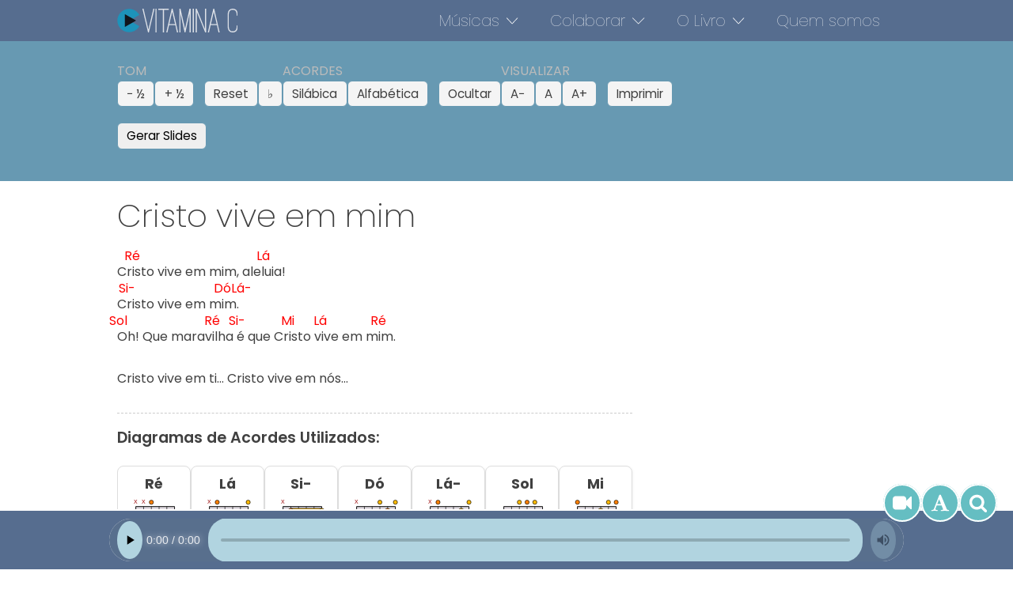

--- FILE ---
content_type: text/html; charset=UTF-8
request_url: https://www.vitaminac.pt/cristo-vive-em-mim/
body_size: 29111
content:
<!DOCTYPE html>
<html lang="pt-PT" >
<head>
<meta charset="UTF-8">
<meta name="viewport" content="width=device-width, initial-scale=1.0">
<!-- WP_HEAD() START -->
<title>Cristo vive em mim - Vitamina C</title>
<link rel="preload" as="style" href="https://fonts.googleapis.com/css?family=Poppins:100,200,300,400,500,600,700,800,900|Poppins:100,200,300,400,500,600,700,800,900" >
<link rel="stylesheet" href="https://fonts.googleapis.com/css?family=Poppins:100,200,300,400,500,600,700,800,900|Poppins:100,200,300,400,500,600,700,800,900">
<meta name='robots' content='max-image-preview:large' />
<link rel='dns-prefetch' href='//www.googletagmanager.com' />
<link rel="alternate" title="oEmbed (JSON)" type="application/json+oembed" href="https://www.vitaminac.pt/wp-json/oembed/1.0/embed?url=https%3A%2F%2Fwww.vitaminac.pt%2Fcristo-vive-em-mim%2F" />
<link rel="alternate" title="oEmbed (XML)" type="text/xml+oembed" href="https://www.vitaminac.pt/wp-json/oembed/1.0/embed?url=https%3A%2F%2Fwww.vitaminac.pt%2Fcristo-vive-em-mim%2F&#038;format=xml" />
<style id='wp-img-auto-sizes-contain-inline-css' type='text/css'>
img:is([sizes=auto i],[sizes^="auto," i]){contain-intrinsic-size:3000px 1500px}
/*# sourceURL=wp-img-auto-sizes-contain-inline-css */
</style>
<link rel='stylesheet' id='sbi_styles-css' href='https://www.vitaminac.pt/wp-content/plugins/instagram-feed/css/sbi-styles.min.css?ver=6.10.0' type='text/css' media='all' />
<style id='wp-block-library-inline-css' type='text/css'>
:root{--wp-block-synced-color:#7a00df;--wp-block-synced-color--rgb:122,0,223;--wp-bound-block-color:var(--wp-block-synced-color);--wp-editor-canvas-background:#ddd;--wp-admin-theme-color:#007cba;--wp-admin-theme-color--rgb:0,124,186;--wp-admin-theme-color-darker-10:#006ba1;--wp-admin-theme-color-darker-10--rgb:0,107,160.5;--wp-admin-theme-color-darker-20:#005a87;--wp-admin-theme-color-darker-20--rgb:0,90,135;--wp-admin-border-width-focus:2px}@media (min-resolution:192dpi){:root{--wp-admin-border-width-focus:1.5px}}.wp-element-button{cursor:pointer}:root .has-very-light-gray-background-color{background-color:#eee}:root .has-very-dark-gray-background-color{background-color:#313131}:root .has-very-light-gray-color{color:#eee}:root .has-very-dark-gray-color{color:#313131}:root .has-vivid-green-cyan-to-vivid-cyan-blue-gradient-background{background:linear-gradient(135deg,#00d084,#0693e3)}:root .has-purple-crush-gradient-background{background:linear-gradient(135deg,#34e2e4,#4721fb 50%,#ab1dfe)}:root .has-hazy-dawn-gradient-background{background:linear-gradient(135deg,#faaca8,#dad0ec)}:root .has-subdued-olive-gradient-background{background:linear-gradient(135deg,#fafae1,#67a671)}:root .has-atomic-cream-gradient-background{background:linear-gradient(135deg,#fdd79a,#004a59)}:root .has-nightshade-gradient-background{background:linear-gradient(135deg,#330968,#31cdcf)}:root .has-midnight-gradient-background{background:linear-gradient(135deg,#020381,#2874fc)}:root{--wp--preset--font-size--normal:16px;--wp--preset--font-size--huge:42px}.has-regular-font-size{font-size:1em}.has-larger-font-size{font-size:2.625em}.has-normal-font-size{font-size:var(--wp--preset--font-size--normal)}.has-huge-font-size{font-size:var(--wp--preset--font-size--huge)}.has-text-align-center{text-align:center}.has-text-align-left{text-align:left}.has-text-align-right{text-align:right}.has-fit-text{white-space:nowrap!important}#end-resizable-editor-section{display:none}.aligncenter{clear:both}.items-justified-left{justify-content:flex-start}.items-justified-center{justify-content:center}.items-justified-right{justify-content:flex-end}.items-justified-space-between{justify-content:space-between}.screen-reader-text{border:0;clip-path:inset(50%);height:1px;margin:-1px;overflow:hidden;padding:0;position:absolute;width:1px;word-wrap:normal!important}.screen-reader-text:focus{background-color:#ddd;clip-path:none;color:#444;display:block;font-size:1em;height:auto;left:5px;line-height:normal;padding:15px 23px 14px;text-decoration:none;top:5px;width:auto;z-index:100000}html :where(.has-border-color){border-style:solid}html :where([style*=border-top-color]){border-top-style:solid}html :where([style*=border-right-color]){border-right-style:solid}html :where([style*=border-bottom-color]){border-bottom-style:solid}html :where([style*=border-left-color]){border-left-style:solid}html :where([style*=border-width]){border-style:solid}html :where([style*=border-top-width]){border-top-style:solid}html :where([style*=border-right-width]){border-right-style:solid}html :where([style*=border-bottom-width]){border-bottom-style:solid}html :where([style*=border-left-width]){border-left-style:solid}html :where(img[class*=wp-image-]){height:auto;max-width:100%}:where(figure){margin:0 0 1em}html :where(.is-position-sticky){--wp-admin--admin-bar--position-offset:var(--wp-admin--admin-bar--height,0px)}@media screen and (max-width:600px){html :where(.is-position-sticky){--wp-admin--admin-bar--position-offset:0px}}

/*# sourceURL=wp-block-library-inline-css */
</style><style id='global-styles-inline-css' type='text/css'>
:root{--wp--preset--aspect-ratio--square: 1;--wp--preset--aspect-ratio--4-3: 4/3;--wp--preset--aspect-ratio--3-4: 3/4;--wp--preset--aspect-ratio--3-2: 3/2;--wp--preset--aspect-ratio--2-3: 2/3;--wp--preset--aspect-ratio--16-9: 16/9;--wp--preset--aspect-ratio--9-16: 9/16;--wp--preset--color--black: #000000;--wp--preset--color--cyan-bluish-gray: #abb8c3;--wp--preset--color--white: #ffffff;--wp--preset--color--pale-pink: #f78da7;--wp--preset--color--vivid-red: #cf2e2e;--wp--preset--color--luminous-vivid-orange: #ff6900;--wp--preset--color--luminous-vivid-amber: #fcb900;--wp--preset--color--light-green-cyan: #7bdcb5;--wp--preset--color--vivid-green-cyan: #00d084;--wp--preset--color--pale-cyan-blue: #8ed1fc;--wp--preset--color--vivid-cyan-blue: #0693e3;--wp--preset--color--vivid-purple: #9b51e0;--wp--preset--gradient--vivid-cyan-blue-to-vivid-purple: linear-gradient(135deg,rgb(6,147,227) 0%,rgb(155,81,224) 100%);--wp--preset--gradient--light-green-cyan-to-vivid-green-cyan: linear-gradient(135deg,rgb(122,220,180) 0%,rgb(0,208,130) 100%);--wp--preset--gradient--luminous-vivid-amber-to-luminous-vivid-orange: linear-gradient(135deg,rgb(252,185,0) 0%,rgb(255,105,0) 100%);--wp--preset--gradient--luminous-vivid-orange-to-vivid-red: linear-gradient(135deg,rgb(255,105,0) 0%,rgb(207,46,46) 100%);--wp--preset--gradient--very-light-gray-to-cyan-bluish-gray: linear-gradient(135deg,rgb(238,238,238) 0%,rgb(169,184,195) 100%);--wp--preset--gradient--cool-to-warm-spectrum: linear-gradient(135deg,rgb(74,234,220) 0%,rgb(151,120,209) 20%,rgb(207,42,186) 40%,rgb(238,44,130) 60%,rgb(251,105,98) 80%,rgb(254,248,76) 100%);--wp--preset--gradient--blush-light-purple: linear-gradient(135deg,rgb(255,206,236) 0%,rgb(152,150,240) 100%);--wp--preset--gradient--blush-bordeaux: linear-gradient(135deg,rgb(254,205,165) 0%,rgb(254,45,45) 50%,rgb(107,0,62) 100%);--wp--preset--gradient--luminous-dusk: linear-gradient(135deg,rgb(255,203,112) 0%,rgb(199,81,192) 50%,rgb(65,88,208) 100%);--wp--preset--gradient--pale-ocean: linear-gradient(135deg,rgb(255,245,203) 0%,rgb(182,227,212) 50%,rgb(51,167,181) 100%);--wp--preset--gradient--electric-grass: linear-gradient(135deg,rgb(202,248,128) 0%,rgb(113,206,126) 100%);--wp--preset--gradient--midnight: linear-gradient(135deg,rgb(2,3,129) 0%,rgb(40,116,252) 100%);--wp--preset--font-size--small: 13px;--wp--preset--font-size--medium: 20px;--wp--preset--font-size--large: 36px;--wp--preset--font-size--x-large: 42px;--wp--preset--spacing--20: 0.44rem;--wp--preset--spacing--30: 0.67rem;--wp--preset--spacing--40: 1rem;--wp--preset--spacing--50: 1.5rem;--wp--preset--spacing--60: 2.25rem;--wp--preset--spacing--70: 3.38rem;--wp--preset--spacing--80: 5.06rem;--wp--preset--shadow--natural: 6px 6px 9px rgba(0, 0, 0, 0.2);--wp--preset--shadow--deep: 12px 12px 50px rgba(0, 0, 0, 0.4);--wp--preset--shadow--sharp: 6px 6px 0px rgba(0, 0, 0, 0.2);--wp--preset--shadow--outlined: 6px 6px 0px -3px rgb(255, 255, 255), 6px 6px rgb(0, 0, 0);--wp--preset--shadow--crisp: 6px 6px 0px rgb(0, 0, 0);}:root :where(.is-layout-flow) > :first-child{margin-block-start: 0;}:root :where(.is-layout-flow) > :last-child{margin-block-end: 0;}:root :where(.is-layout-flow) > *{margin-block-start: 24px;margin-block-end: 0;}:root :where(.is-layout-constrained) > :first-child{margin-block-start: 0;}:root :where(.is-layout-constrained) > :last-child{margin-block-end: 0;}:root :where(.is-layout-constrained) > *{margin-block-start: 24px;margin-block-end: 0;}:root :where(.is-layout-flex){gap: 24px;}:root :where(.is-layout-grid){gap: 24px;}body .is-layout-flex{display: flex;}.is-layout-flex{flex-wrap: wrap;align-items: center;}.is-layout-flex > :is(*, div){margin: 0;}body .is-layout-grid{display: grid;}.is-layout-grid > :is(*, div){margin: 0;}.has-black-color{color: var(--wp--preset--color--black) !important;}.has-cyan-bluish-gray-color{color: var(--wp--preset--color--cyan-bluish-gray) !important;}.has-white-color{color: var(--wp--preset--color--white) !important;}.has-pale-pink-color{color: var(--wp--preset--color--pale-pink) !important;}.has-vivid-red-color{color: var(--wp--preset--color--vivid-red) !important;}.has-luminous-vivid-orange-color{color: var(--wp--preset--color--luminous-vivid-orange) !important;}.has-luminous-vivid-amber-color{color: var(--wp--preset--color--luminous-vivid-amber) !important;}.has-light-green-cyan-color{color: var(--wp--preset--color--light-green-cyan) !important;}.has-vivid-green-cyan-color{color: var(--wp--preset--color--vivid-green-cyan) !important;}.has-pale-cyan-blue-color{color: var(--wp--preset--color--pale-cyan-blue) !important;}.has-vivid-cyan-blue-color{color: var(--wp--preset--color--vivid-cyan-blue) !important;}.has-vivid-purple-color{color: var(--wp--preset--color--vivid-purple) !important;}.has-black-background-color{background-color: var(--wp--preset--color--black) !important;}.has-cyan-bluish-gray-background-color{background-color: var(--wp--preset--color--cyan-bluish-gray) !important;}.has-white-background-color{background-color: var(--wp--preset--color--white) !important;}.has-pale-pink-background-color{background-color: var(--wp--preset--color--pale-pink) !important;}.has-vivid-red-background-color{background-color: var(--wp--preset--color--vivid-red) !important;}.has-luminous-vivid-orange-background-color{background-color: var(--wp--preset--color--luminous-vivid-orange) !important;}.has-luminous-vivid-amber-background-color{background-color: var(--wp--preset--color--luminous-vivid-amber) !important;}.has-light-green-cyan-background-color{background-color: var(--wp--preset--color--light-green-cyan) !important;}.has-vivid-green-cyan-background-color{background-color: var(--wp--preset--color--vivid-green-cyan) !important;}.has-pale-cyan-blue-background-color{background-color: var(--wp--preset--color--pale-cyan-blue) !important;}.has-vivid-cyan-blue-background-color{background-color: var(--wp--preset--color--vivid-cyan-blue) !important;}.has-vivid-purple-background-color{background-color: var(--wp--preset--color--vivid-purple) !important;}.has-black-border-color{border-color: var(--wp--preset--color--black) !important;}.has-cyan-bluish-gray-border-color{border-color: var(--wp--preset--color--cyan-bluish-gray) !important;}.has-white-border-color{border-color: var(--wp--preset--color--white) !important;}.has-pale-pink-border-color{border-color: var(--wp--preset--color--pale-pink) !important;}.has-vivid-red-border-color{border-color: var(--wp--preset--color--vivid-red) !important;}.has-luminous-vivid-orange-border-color{border-color: var(--wp--preset--color--luminous-vivid-orange) !important;}.has-luminous-vivid-amber-border-color{border-color: var(--wp--preset--color--luminous-vivid-amber) !important;}.has-light-green-cyan-border-color{border-color: var(--wp--preset--color--light-green-cyan) !important;}.has-vivid-green-cyan-border-color{border-color: var(--wp--preset--color--vivid-green-cyan) !important;}.has-pale-cyan-blue-border-color{border-color: var(--wp--preset--color--pale-cyan-blue) !important;}.has-vivid-cyan-blue-border-color{border-color: var(--wp--preset--color--vivid-cyan-blue) !important;}.has-vivid-purple-border-color{border-color: var(--wp--preset--color--vivid-purple) !important;}.has-vivid-cyan-blue-to-vivid-purple-gradient-background{background: var(--wp--preset--gradient--vivid-cyan-blue-to-vivid-purple) !important;}.has-light-green-cyan-to-vivid-green-cyan-gradient-background{background: var(--wp--preset--gradient--light-green-cyan-to-vivid-green-cyan) !important;}.has-luminous-vivid-amber-to-luminous-vivid-orange-gradient-background{background: var(--wp--preset--gradient--luminous-vivid-amber-to-luminous-vivid-orange) !important;}.has-luminous-vivid-orange-to-vivid-red-gradient-background{background: var(--wp--preset--gradient--luminous-vivid-orange-to-vivid-red) !important;}.has-very-light-gray-to-cyan-bluish-gray-gradient-background{background: var(--wp--preset--gradient--very-light-gray-to-cyan-bluish-gray) !important;}.has-cool-to-warm-spectrum-gradient-background{background: var(--wp--preset--gradient--cool-to-warm-spectrum) !important;}.has-blush-light-purple-gradient-background{background: var(--wp--preset--gradient--blush-light-purple) !important;}.has-blush-bordeaux-gradient-background{background: var(--wp--preset--gradient--blush-bordeaux) !important;}.has-luminous-dusk-gradient-background{background: var(--wp--preset--gradient--luminous-dusk) !important;}.has-pale-ocean-gradient-background{background: var(--wp--preset--gradient--pale-ocean) !important;}.has-electric-grass-gradient-background{background: var(--wp--preset--gradient--electric-grass) !important;}.has-midnight-gradient-background{background: var(--wp--preset--gradient--midnight) !important;}.has-small-font-size{font-size: var(--wp--preset--font-size--small) !important;}.has-medium-font-size{font-size: var(--wp--preset--font-size--medium) !important;}.has-large-font-size{font-size: var(--wp--preset--font-size--large) !important;}.has-x-large-font-size{font-size: var(--wp--preset--font-size--x-large) !important;}
/*# sourceURL=global-styles-inline-css */
</style>

<style id='classic-theme-styles-inline-css' type='text/css'>
/*! This file is auto-generated */
.wp-block-button__link{color:#fff;background-color:#32373c;border-radius:9999px;box-shadow:none;text-decoration:none;padding:calc(.667em + 2px) calc(1.333em + 2px);font-size:1.125em}.wp-block-file__button{background:#32373c;color:#fff;text-decoration:none}
/*# sourceURL=/wp-includes/css/classic-themes.min.css */
</style>
<link rel='stylesheet' id='contact-form-7-css' href='https://www.vitaminac.pt/wp-content/plugins/contact-form-7/includes/css/styles.css?ver=6.1.4' type='text/css' media='all' />
<link rel='stylesheet' id='oxygen-css' href='https://www.vitaminac.pt/wp-content/plugins/oxygen/component-framework/oxygen.css?ver=4.9.5' type='text/css' media='all' />
<link rel='stylesheet' id='cf7_calculator-css' href='https://www.vitaminac.pt/wp-content/plugins/cf7-cost-calculator-price-calculation/frontend/js/style.css?ver=6.9' type='text/css' media='all' />
<script type="text/javascript" src="https://www.vitaminac.pt/wp-includes/js/jquery/jquery.min.js?ver=3.7.1" id="jquery-core-js"></script>

<!-- Google tag (gtag.js) snippet added by Site Kit -->
<!-- Google Analytics snippet added by Site Kit -->
<script type="text/javascript" src="https://www.googletagmanager.com/gtag/js?id=GT-NNQ5P8K" id="google_gtagjs-js" async></script>
<script type="text/javascript" id="google_gtagjs-js-after">
/* <![CDATA[ */
window.dataLayer = window.dataLayer || [];function gtag(){dataLayer.push(arguments);}
gtag("set","linker",{"domains":["www.vitaminac.pt"]});
gtag("js", new Date());
gtag("set", "developer_id.dZTNiMT", true);
gtag("config", "GT-NNQ5P8K");
//# sourceURL=google_gtagjs-js-after
/* ]]> */
</script>
<script type="text/javascript" src="https://www.vitaminac.pt/wp-content/plugins/cf7-cost-calculator-price-calculation/frontend/js/autoNumeric-1.9.45.js?ver=1.9.45" id="autoNumeric-js"></script>
<script type="text/javascript" src="https://www.vitaminac.pt/wp-content/plugins/cf7-cost-calculator-price-calculation/frontend/js/formula_evaluator-min.js?ver=6.9" id="formula_evaluator-js"></script>
<script type="text/javascript" id="cf7_calculator-js-extra">
/* <![CDATA[ */
var cf7_calculator = {"data":""};
//# sourceURL=cf7_calculator-js-extra
/* ]]> */
</script>
<script type="text/javascript" src="https://www.vitaminac.pt/wp-content/plugins/cf7-cost-calculator-price-calculation/frontend/js/cf7_calculator.js?ver=6.9" id="cf7_calculator-js"></script>
<link rel="https://api.w.org/" href="https://www.vitaminac.pt/wp-json/" /><link rel="alternate" title="JSON" type="application/json" href="https://www.vitaminac.pt/wp-json/wp/v2/posts/4913" /><link rel="EditURI" type="application/rsd+xml" title="RSD" href="https://www.vitaminac.pt/xmlrpc.php?rsd" />
<meta name="generator" content="WordPress 6.9" />
<link rel="canonical" href="https://www.vitaminac.pt/cristo-vive-em-mim/" />
<link rel='shortlink' href='https://www.vitaminac.pt/?p=4913' />
<meta name="generator" content="Site Kit by Google 1.170.0" /><link rel="icon" href="https://www.vitaminac.pt/wp-content/uploads/2020/05/cropped-logo-32x32.png" sizes="32x32" />
<link rel="icon" href="https://www.vitaminac.pt/wp-content/uploads/2020/05/cropped-logo-192x192.png" sizes="192x192" />
<link rel="apple-touch-icon" href="https://www.vitaminac.pt/wp-content/uploads/2020/05/cropped-logo-180x180.png" />
<meta name="msapplication-TileImage" content="https://www.vitaminac.pt/wp-content/uploads/2020/05/cropped-logo-270x270.png" />
<link rel='stylesheet' id='oxygen-cache-8805-css' href='//www.vitaminac.pt/wp-content/uploads/oxygen/css/8805.css?cache=1764927341&#038;ver=6.9' type='text/css' media='all' />
<link rel='stylesheet' id='oxygen-cache-8804-css' href='//www.vitaminac.pt/wp-content/uploads/oxygen/css/8804.css?cache=1718985529&#038;ver=6.9' type='text/css' media='all' />
<link rel='stylesheet' id='oxygen-cache-8808-css' href='//www.vitaminac.pt/wp-content/uploads/oxygen/css/8808.css?cache=1665509664&#038;ver=6.9' type='text/css' media='all' />
<link rel='stylesheet' id='oxygen-cache-8777-css' href='//www.vitaminac.pt/wp-content/uploads/oxygen/css/8777.css?cache=1769005143&#038;ver=6.9' type='text/css' media='all' />
<link rel='stylesheet' id='oxygen-universal-styles-css' href='//www.vitaminac.pt/wp-content/uploads/oxygen/css/universal.css?cache=1769005143&#038;ver=6.9' type='text/css' media='all' />
<!-- END OF WP_HEAD() -->
<link rel='stylesheet' id='oxygen-aos-css' href='https://www.vitaminac.pt/wp-content/plugins/oxygen/component-framework/vendor/aos/aos.css?ver=6.9' type='text/css' media='all' />
</head>
<body class="wp-singular post-template-default single single-post postid-4913 single-format-standard wp-theme-oxygen-is-not-a-theme  wp-embed-responsive oxygen-body" >




						<div id="code_block-676-8777" class="ct-code-block" ></div><header id="_header-8-8806" class="oxy-header-wrapper oxy-overlay-header oxy-header" ><div id="_header_row-9-8806" class="oxy-header-row" ><div class="oxy-header-container"><div id="_header_left-10-8806" class="oxy-header-left" ><a id="link-11-8806" class="ct-link atomic-logo" href="https://vitaminac.pt/"   ><img  id="image-12-8806" alt="" src="https://www.vitaminac.pt/wp-content/uploads/2020/05/vitaminac-logo-nome-branco.svg" class="ct-image"/></a></div><div id="_header_center-13-8806" class="oxy-header-center" ></div><div id="_header_right-14-8806" class="oxy-header-right" >
		<div id="-pro-menu-16-8806" class="oxy-pro-menu " ><div class="oxy-pro-menu-mobile-open-icon  oxy-pro-menu-off-canvas-trigger oxy-pro-menu-off-canvas-right" data-off-canvas-alignment="right"><svg id="-pro-menu-16-8806-open-icon"><use xlink:href="#Lineariconsicon-menu-circle"></use></svg></div>

                
        <div class="oxy-pro-menu-container  oxy-pro-menu-dropdown-links-visible-on-mobile oxy-pro-menu-dropdown-links-toggle oxy-pro-menu-show-dropdown" data-aos-duration="400" 

             data-oxy-pro-menu-dropdown-animation="fade-up"
             data-oxy-pro-menu-dropdown-animation-duration="0.4"
             data-entire-parent-toggles-dropdown="true"

             
                          data-oxy-pro-menu-dropdown-animation-duration="0.4"
             
                          data-oxy-pro-menu-dropdown-links-on-mobile="toggle">
             
            <div class="menu-home-container"><ul id="menu-home" class="oxy-pro-menu-list"><li id="menu-item-8794" class="menu-item menu-item-type-custom menu-item-object-custom menu-item-has-children menu-item-8794"><a href="#">Músicas</a>
<ul class="sub-menu">
	<li id="menu-item-7705" class="menu-item menu-item-type-post_type menu-item-object-page menu-item-7705"><a href="https://www.vitaminac.pt/indice/">Índice</a></li>
	<li id="menu-item-8820" class="menu-item menu-item-type-post_type menu-item-object-page menu-item-8820"><a href="https://www.vitaminac.pt/seccoes/">Secções</a></li>
	<li id="menu-item-8439" class="menu-item menu-item-type-post_type menu-item-object-page menu-item-8439"><a href="https://www.vitaminac.pt/ao-domingo/">Ao Domingo</a></li>
</ul>
</li>
<li id="menu-item-8796" class="menu-item menu-item-type-custom menu-item-object-custom menu-item-has-children menu-item-8796"><a href="#">Colaborar</a>
<ul class="sub-menu">
	<li id="menu-item-9033" class="menu-item menu-item-type-post_type menu-item-object-page menu-item-9033"><a href="https://www.vitaminac.pt/donativos/">Donativos</a></li>
	<li id="menu-item-8821" class="menu-item menu-item-type-post_type menu-item-object-page menu-item-8821"><a href="https://www.vitaminac.pt/enviar-sugestao/">Enviar sugestão</a></li>
</ul>
</li>
<li id="menu-item-9003" class="menu-item menu-item-type-custom menu-item-object-custom menu-item-has-children menu-item-9003"><a href="#">O Livro</a>
<ul class="sub-menu">
	<li id="menu-item-9002" class="menu-item menu-item-type-post_type menu-item-object-page menu-item-9002"><a href="https://www.vitaminac.pt/livro/">Apresentação</a></li>
	<li id="menu-item-9001" class="menu-item menu-item-type-post_type menu-item-object-page menu-item-9001"><a href="https://www.vitaminac.pt/comprar-vitamina-c/">Comprar</a></li>
</ul>
</li>
<li id="menu-item-7706" class="menu-item menu-item-type-post_type menu-item-object-page menu-item-7706"><a href="https://www.vitaminac.pt/quem-somos/">Quem somos</a></li>
</ul></div>
            <div class="oxy-pro-menu-mobile-close-icon"><svg id="svg--pro-menu-16-8806"><use xlink:href="#Lineariconsicon-cross-circle"></use></svg></div>

        </div>

        </div>

		<script type="text/javascript">
			jQuery('#-pro-menu-16-8806 .oxy-pro-menu-show-dropdown .menu-item-has-children > a', 'body').each(function(){
                jQuery(this).append('<div class="oxy-pro-menu-dropdown-icon-click-area"><svg class="oxy-pro-menu-dropdown-icon"><use xlink:href="#Lineariconsicon-chevron-down"></use></svg></div>');
            });
            jQuery('#-pro-menu-16-8806 .oxy-pro-menu-show-dropdown .menu-item:not(.menu-item-has-children) > a', 'body').each(function(){
                jQuery(this).append('<div class="oxy-pro-menu-dropdown-icon-click-area"></div>');
            });			</script></div></div></div></header>
		<section id="section-677-8777" class=" ct-section" style="background-image:url();background-size: cover;" ><div class="ct-section-inner-wrap"><div id="code_block-661-8777" class="ct-code-block" ><div class="oc-controls" role="toolbar" aria-label="Controlo da música">
    <div class="oc-butt-group">
      <div class="oc-butt">TOM</div>
      <div class="oc-group">
        <button id="oc-transpose-down" aria-label="Transpor menos meio tom">− ½</button>
        <button id="oc-transpose-up" aria-label="Transpor mais meio tom">+ ½</button>
        <span class="oc-sep" aria-hidden="true"> </span>
        <button id="oc-reset" aria-label="Voltar ao tom original">Reset</button>
        <button id="oc-accidental" aria-pressed="false" title="Alternar entre sustenido e bemol">♯/♭</button>
      </div>
    </div>
    <div class="oc-butt-group">  
      <div class="oc-butt">ACORDES</div>
      <div class="oc-group">
        <button class="oc-notation" data-system="solfege" aria-pressed="true">Silábica</button>
        <button class="oc-notation" data-system="alpha" aria-pressed="false">Alfabética</button>
        <span class="oc-sep" aria-hidden="true"> </span>
        <button class="oc-notation" data-system="hide" aria-pressed="false">Ocultar</button>
      </div>
    </div>
    <div class="oc-butt-group">
      <div class="oc-butt">VISUALIZAR</div>
      <div class="oc-group">
        <button id="oc-font-decrease" title="Diminuir tamanho do texto">A−</button>
        <button id="oc-font-reset" title="Tamanho normal">A</button>
        <button id="oc-font-increase" title="Aumentar tamanho do texto">A+</button>
        <span class="oc-sep" aria-hidden="true"> </span>
        <button id="oc-print" title="Abrir diálogo de impressão">Imprimir</button>
      </div>
    </div>
</div>
<!--- A seguir: associado a plugin GIC Pedido Automático de Acordes --->
</div><div id="code_block-683-8777" class="ct-code-block" ><link rel="preconnect" href="https://fonts.googleapis.com">
<link rel="preconnect" href="https://fonts.gstatic.com" crossorigin>
<link href="https://fonts.googleapis.com/css2?family=Oswald:wght@400;700&display=swap" rel="stylesheet">


<div class="slides-generator-container" style="margin: 20px 0;">
    <button id="generateSlides" class="oxygen-button" style="padding: .45rem .7rem; cursor: pointer; font-family: 'Poppins', sans-serif; letter-spacing: 0px; border: 1px solid #6799b2; border-radius: .375rem;font-size: .95em">
       Gerar Slides
    </button>
</div>

<div id="slide-template" 
     data-bg-url=""
     style="position: absolute; left: -9999px; width: 1920px; height: 1080px; font-family: 'Oswald', sans-serif; display: flex; flex-direction: column; justify-content: center; align-items: flex-start; text-align: left; color: white; padding: 150px; box-sizing: border-box; background-size: cover; background-position: center; background-repeat: no-repeat;">
    
    <div id="overlay" style="position: absolute; top:0; left:0; width:100%; height:100%; background: rgba(0,0,0,0.45); z-index: 1;"></div>
    
<div id="slide-text" style="
    position: relative; 
    z-index: 2; 
    width: 100%; 
    max-width: 1600px; 
    display: flex; 
    flex-direction: column; 
    gap: 10px; /* Espaço entre as linhas originais do post */
"></div>   

  <div style="font-family: 'Raleway', sans-serif;position: absolute; bottom: 40px; left: 150px; font-size: 28px; color: rgba(255,255,255,0.7); z-index: 2; font-weight: 200; letter-spacing: 1px;">www.vitaminac.pt</div>
  
</div></div><div id='inner_content-684-8777' class='ct-inner-content'><p>Cr[D]isto vive em mim, alel[A]uia!<br />
C[B-]risto vive em m[C]im.[A-]<br />
[G]Oh! Que marav[D]ilha [B-]é que Cr[E]isto v[A]ive em m[D]im.</p>
<p>Cristo vive em ti... Cristo vive em nós...</p>
</div></div></section><section id="section-2-8777" class=" ct-section" ><div class="ct-section-inner-wrap"><h1 id="headline-3-8777" class="ct-headline"><span id="span-6-8777" class="ct-span" >Cristo vive em mim</span></h1><div id="code_block-662-8777" class="ct-code-block" ><div id="oxygen-chords" class="ox-chords" aria-label="Leitor de músicas com acordes">

    <pre id="oc-song" class="oc-song" tabindex="0">
Cr[D]isto vive em mim, alel[A]uia!
C[B-]risto vive em m[C]im.[A-]
[G]Oh! Que marav[D]ilha [B-]é que Cr[E]isto v[A]ive em m[D]im.

Cristo vive em ti... Cristo vive em nós...    </pre>
  <div id="oc-diagrams-section" class="oc-diagrams-section">
        <h3>Diagramas de Acordes Utilizados:</h3>
        <div id="oc-chord-diagrams" class="oc-chord-diagrams"></div>
    </div>
    </div></div><div id="code_block-663-8777" class="ct-code-block" ><div id="oc-modal" class="oc-modal" aria-hidden="true">
  <div class="oc-modal-content" role="dialog" aria-modal="true">
    <span class="oc-modal-close" role="button" aria-label="Fechar">&times;</span>
    <div class="oc-modal-body">
      <h2 id="oc-modal-title"></h2>
      <img id="oc-modal-img" src="" alt="">
    </div>
  </div>
</div>
<style>
.ox-chords { }
.oc-controls {display: flex; gap: 0px 40px; flex-wrap: wrap;}
.oc-butt-group {display:block; margin:0px 0px;gap:10px;}
.oc-butt {padding-top:0.3em;color:#bbb;}
.oc-group { display:flex; gap:.4rem; align-items:center;}
.oc-group .oc-sep { opacity:.4; padding:0 .4rem; }
.oc-controls button {background:#f4f4f4; border:1px solid #6799b2; padding:.45rem .7rem; border-radius:.375rem; cursor:pointer; font-size:.95em; color:inherit; font-family:inherit; transition: background .2s, color .2s, border .2s;}
.oc-controls button:hover { background:#bcd4e0; }
.oc-controls button.active { background:#0073aa; color:#fff; border-color:#0073aa; }
.oc-song { 
    line-height:1.4;
    font-family:inherit; 
    white-space: pre-wrap; 
    word-break: break-word;
    display: block; 
    font-size: 1rem;
}
.oc-chord-wrapper { position:relative; display:inline; line-height: 2.6; }
.oc-chord { position:absolute; top:-1.8em; left:-10px; color:red; white-space:nowrap; pointer-events:none; font-weight:400; font-style:normal }
.oc-diagram { display:inline-block; vertical-align:middle; margin-left:.3rem; width:32px; height:32px; }
.oc-song strong { font-weight: 700; }
.oc-song em { font-style: italic; }

.oc-hide-chords .oc-song { line-height: 1.4; }
.oc-hide-chords .oc-chord { display: none; }
.oc-hide-chords .oc-chord-wrapper { line-height: 1.4; height: 0; font-size: 0; }
.oc-hide-chords .oc-chord-wrapper + .oc-chord-wrapper { font-size: inherit; height: auto; }

@media print{
body *{visibility:hidden !important;}
#oxygen-chords,#oxygen-chords *{visibility:visible !important;}
#oxygen-chords{position:absolute;left:20px;top:0;width:100%;box-shadow:none;border:none;margin:0;}
.oc-controls{display:none !important;}
.oc-song{box-shadow:none;border:none;}
.oc-diagrams-section, .oc-diagrams-section * { visibility: visible !important; }

/* Mostra o título do post no topo */
#print-title {
    display: block !important;
    font-size: 1.5rem;
    font-weight: bold;
    text-align: left;
    margin-bottom: 2rem;
    color: #000;
}
}

#print-title {
    display: none;
}
.oc-diagrams-section {
    margin-top: 2rem;
    padding-top: 1rem;
    border-top: 1px dashed #ccc;
}
.oc-hide-chords .oc-diagrams-section { display: block !important; }
.oc-diagrams-section h3 { margin-top: 0; font-size: 1.2em; font-weight: 600; }
.oc-chord-diagrams { display: flex; flex-wrap: wrap; gap: 1.5rem; margin-top:20px}
.oc-diagram-item { display: flex; flex-direction: column; align-items: center; text-align: center; padding: 0.5rem; border: 1px solid #ddd; border-radius: 0.5rem; box-shadow: 1px 1px 3px rgba(0,0,0,0.05); }
.oc-diagram-item .oc-diagram-name { font-weight: bold; margin-bottom: 0.2rem; font-size: 1.1em; }
.oc-diagram-item .oc-diagram-img { width: 75px; height: 75px; cursor: zoom-in; }

/* 🟣 ESTILOS DO MODAL */
.oc-modal {
    display: none; 
    position: fixed;
    z-index: 9999;
    inset: 0;
    background-color: rgba(0,0,0,0.6);
    justify-content: center;
    align-items: center;
}
.oc-modal[aria-hidden="false"] { display: flex; }

.oc-modal-content {
    background: #fff;
    border-radius: 0.6rem;
    padding: 1.5rem 2rem;
    max-width: 450px;
    width: 90%;
    text-align: center;
    box-shadow: 0 0 20px rgba(0,0,0,0.25);
    position: relative;
    animation: fadeIn .25s ease;
}

.oc-modal-close {
    position: absolute;
    top: 0.6rem;
    right: 0.9rem;
    font-size: 1.8rem;
    cursor: pointer;
    color: #666;
    transition: color .2s;
}
.oc-modal-close:hover { color: #000; }

#oc-modal-title {
    font-size: 1.4rem;
    font-weight: 600;
    margin-bottom: 1rem;
}
#oc-modal-img {
    width: 240px;
    height: auto;
    display: block;
    margin: 0 auto;
}

@keyframes fadeIn {
    from { opacity: 0; transform: scale(0.96); }
    to { opacity: 1; transform: scale(1); }
}
</style>

<script>
(function(){
const notesSharp=["C","C#","D","D#","E","F","F#","G","G#","A","A#","B"];
const notesFlat=["C","Db","D","Eb","E","F","Gb","G","Ab","A","Bb","B"];
const solfegeMap={"C":"Dó","C#":"Dó♯","Db":"Ré♭","D":"Ré","D#":"Ré♯","Eb":"Mi♭","E":"Mi","F":"Fá","F#":"Fá♯","Gb":"Sol♭","G":"Sol","G#":"Sol♯","Ab":"Lá♭","A":"Lá","A#":"Lá♯","Bb":"Si♭","B":"Si"};
const baseURL = typeof ocData !== 'undefined' ? ocData.diagramsBaseUrl : '/acordes/';
const diagramFiles = {
    "A": baseURL + "A.svg",
    "A7": baseURL + "a7.svg",
    "Am": baseURL + "Am.svg",
    "A-": baseURL + "Am.svg",
    "Ab": baseURL + "Gs_Ab.svg",
    "Ab7": baseURL + "gs7_ab7.svg",
    "Abm": baseURL + "Gsm_Abm.svg",
    "Ab-": baseURL + "Gsm_Abm.svg",
    "A#": baseURL + "As_Bb.svg",
    "A#7": baseURL + "as7_bb7.svg",
    "B": baseURL + "B.svg",
    "B7": baseURL + "b7.svg",
    "Bm": baseURL + "Bm.svg",
    "B-": baseURL + "Bm.svg",
    "Bb": baseURL + "As_Bb.svg",
    "Bb7": baseURL + "as7_bb7.svg",
    "C": baseURL + "C.svg",
    "C7": baseURL + "C7.svg",
    "Cm": baseURL + "Cm.svg",
    "C-": baseURL + "Cm.svg",
    "C#": baseURL + "Cs_Db.svg",
    "C#7": baseURL + "cs7_db7.svg",
    "C#m": baseURL + "Csm_Dbm.svg",
    "C#-": baseURL + "Csm_Dbm.svg",
    "D": baseURL + "D.svg",
    "D7": baseURL + "d7.svg",
    "Dm": baseURL + "Dm.svg",
    "D-": baseURL + "Dm.svg",
    "Db": baseURL + "Cs_Db.svg",
    "Db7": baseURL + "cs7_db7.svg",
    "Dbm": baseURL + "Csm_Dbm.svg",
    "D#": baseURL + "Ds_Eb.svg",
    "D#7": baseURL + "ds7_eb7.svg",
    "E": baseURL + "E.svg",
    "Em": baseURL + "em.svg",
    "E-": baseURL + "em.svg",
    "E7": baseURL + "e7.svg",
    "Eb": baseURL + "Ds_Eb.svg",
    "Eb7": baseURL + "ds7_eb7.svg",
    "E/Sol#": baseURL + "egs.png",
    "F": baseURL + "F.svg",
    "Fm": baseURL + "fm.svg",
    "F-": baseURL + "fm.svg",
    "F7": baseURL + "f7.svg",
    "F#7": baseURL + "fs7_gb7.svg",
    "F#m": baseURL + "Fsm_Gbm.svg",
    "F#-": baseURL + "Fsm_Gbm.svg",
    "Gbm": baseURL + "Fsm_Gbm.svg",
    "G": baseURL + "G.svg",
    "G7": baseURL + "G7.svg",
    "Gm": baseURL + "Gm.svg",
    "G-": baseURL + "Gm.svg",
    "G#": baseURL + "Gs_Ab.svg",
    "G#7": baseURL + "gs7_ab7.svg",
    "G#m": baseURL + "Gsm_Abm.svg",
    "G#-": baseURL + "Gsm_Abm.svg",
    "Gb7": baseURL + "fs7_gb7.svg",
    "Z_FALLBACK": baseURL + "Z.svg"
};

const container=document.getElementById('oxygen-chords');
const songEl=document.getElementById('oc-song');
const diagramsContainerEl=document.getElementById('oc-chord-diagrams');
const upBtn=document.getElementById('oc-transpose-up');
const downBtn=document.getElementById('oc-transpose-down');
const resetBtn=document.getElementById('oc-reset');
const accBtn=document.getElementById('oc-accidental');
const notationBtns=Array.from(document.querySelectorAll('.oc-notation')); 
const printBtn=document.getElementById('oc-print');
const fontIncreaseBtn=document.getElementById('oc-font-increase');
const fontDecreaseBtn=document.getElementById('oc-font-decrease');
const fontResetBtn=document.getElementById('oc-font-reset');

let state={
    accidental:'sharp',
    notation:'solfege',
    hidden:false,
    transpose:0,
    baseText: songEl.innerHTML.trim(),
    fontSize:1
};

function notesFor(acc){ return acc==='flat'?notesFlat:notesSharp; }
function getDiagramFile(fullChordName){ const f=diagramFiles[fullChordName]; return f?{name:fullChordName,file:f}:{name:fullChordName,file:diagramFiles["Z_FALLBACK"]}; }

function render(){
    const showChords=!state.hidden;
    let text=state.baseText;
    const regex=/\[([A-G](?:#|b)?)(m?)([^\]]*)\]/g;
    const uniqueChords=new Set();
    let out=text.replace(regex,(match,note,minor,suffix)=>{
        let idx=notesSharp.indexOf(note);
        if(idx===-1) idx=notesFlat.indexOf(note);
        if(idx===-1) return match;
        const newIdx=(idx+state.transpose+1200)%12;
        const currentNotes=notesFor(state.accidental);
        const displayRoot=currentNotes[newIdx];
        const fullChordName=displayRoot+minor+suffix;
        uniqueChords.add(fullChordName);
        let display=fullChordName;
        if(state.notation==='solfege'){ display=(solfegeMap[displayRoot]||displayRoot)+minor+suffix; }
        return `<span class="oc-chord-wrapper"><span class="oc-chord" data-chord="${fullChordName}">${display}</span></span>`;
    });
    out=out.replace(/\*([^\*]+)\*/g,'<strong>$1</strong>');
    out=out.replace(/\_([^\_]+)\_/g,'<em>$1</em>');
    if(state.hidden) out=out.replace(/--+/g,'');
    songEl.innerHTML=out;
    songEl.style.fontSize=state.fontSize+"rem";
    container.classList.toggle('oc-hide-chords',!showChords);

    // ======= DIAGRAMAS =======
    diagramsContainerEl.innerHTML = '';
    if (uniqueChords.size > 0) {
        uniqueChords.forEach(chordName => {
            const diag = getDiagramFile(chordName);
            const root = chordName.match(/^[A-G](?:#|b)?/)[0];
            const suffix = chordName.slice(root.length);
            const displayName = state.notation === "solfege" ? (solfegeMap[root] || root) + suffix : chordName;

            const item = document.createElement("div");
            item.className = "oc-diagram-item";
            item.innerHTML = `
                <div class="oc-diagram-name">${displayName}</div>
                <img class="oc-diagram-img" src="${diag.file}" data-chord="${diag.name}" alt="${displayName}">
            `;

            // abre modal ao clicar
            item.querySelector(".oc-diagram-img").addEventListener("click", () => {
                document.getElementById("oc-modal-title").textContent = displayName;
                document.getElementById("oc-modal-img").src = diag.file;
                document.getElementById("oc-modal").setAttribute("aria-hidden", "false");
            });

            diagramsContainerEl.appendChild(item);
        });
    }

    accBtn.classList.toggle('active',state.accidental==='flat');
    accBtn.setAttribute('aria-pressed',state.accidental==='flat');
    accBtn.textContent=state.accidental==='flat'?'♯':'♭';
}

// ======= EVENTOS =======
notationBtns.forEach(b=>{
    b.onclick=()=>{
        const sys=b.dataset.system;
        if(sys==='hide') state.hidden=!state.hidden;
        else{ state.hidden=false; state.notation=sys; }
        notationBtns.forEach(btn=>{
            const act=(btn.dataset.system==='hide')?state.hidden:(!state.hidden&&state.notation===btn.dataset.system);
            btn.classList.toggle('active',act);
            btn.setAttribute('aria-pressed',act);
        });
        render();
    };
});

fontIncreaseBtn.onclick=()=>{ state.fontSize=Math.min(state.fontSize+0.1,2); render(); };
fontDecreaseBtn.onclick=()=>{ state.fontSize=Math.max(state.fontSize-0.1,0.6); render(); };
fontResetBtn.onclick=()=>{ state.fontSize=1; render(); };
upBtn.onclick=()=>{ state.transpose=(state.transpose+1)%12; render(); };
downBtn.onclick=()=>{ state.transpose=(state.transpose-1+12)%12; render(); };
resetBtn.onclick=()=>{ state.transpose=0; render(); };
accBtn.onclick=()=>{ state.accidental=(state.accidental==='sharp')?'flat':'sharp'; render(); };
printBtn.onclick=()=>{
    let t=document.getElementById('print-title');
    if(!t){
        t=document.createElement('h1');
        t.id='print-title';
        
        // Título do post sem o nome do site
        const postTitleEl = document.querySelector('.entry-title') || document.querySelector('h1'); 
        t.textContent = postTitleEl ? postTitleEl.textContent : 'Cântico';
        
        document.getElementById('oxygen-chords').insertBefore(t, document.getElementById('oxygen-chords').firstChild);
    }
    window.print();
};

render();

// ======= MODAL =======
document.addEventListener('click',function(e){
    const target=e.target.closest('.oc-diagram-img');
    const modal=document.getElementById('oc-modal');
    if(target){
        const name=target.closest('.oc-diagram-item').querySelector('.oc-diagram-name').textContent;
        const imgSrc=target.src;
        document.getElementById('oc-modal-title').textContent=name;
        document.getElementById('oc-modal-img').src=imgSrc;
        document.getElementById('oc-modal-img').alt='Diagrama ampliado de '+name;
        modal.setAttribute('aria-hidden','false');
    }
    if(e.target.classList.contains('oc-modal-close')||e.target===modal){
        modal.setAttribute('aria-hidden','true');
    }
});
})();
</script></div><a id="link_button-678-8777" class="ct-link-button" href="http://" target="_self"  >Enviar correções/sugestões</a>            <div tabindex="-1" class="oxy-modal-backdrop  "
                style="background-color: rgba(0,0,0,0.5);"
                data-trigger="user_clicks_element"                data-trigger-selector="#link_button-678-8777"                data-trigger-time="5"                data-trigger-time-unit="seconds"                data-close-automatically="no"                data-close-after-time="10"                data-close-after-time-unit="seconds"                data-trigger_scroll_amount="50"                data-trigger_scroll_direction="down"	            data-scroll_to_selector=""	            data-time_inactive="60"	            data-time-inactive-unit="seconds"	            data-number_of_clicks="3"	            data-close_on_esc="on"	            data-number_of_page_views="3"                data-close-after-form-submit="no"                data-open-again="always_show"                data-open-again-after-days="3"            >

                <div id="modal-679-8777" class="ct-modal" ><div id="shortcode-681-8777" class="ct-shortcode" >
<div class="wpcf7 no-js" id="wpcf7-f11621-o1" lang="pt-PT" dir="ltr" data-wpcf7-id="11621">
<div class="screen-reader-response"><p role="status" aria-live="polite" aria-atomic="true"></p> <ul></ul></div>
<form action="/cristo-vive-em-mim/#wpcf7-f11621-o1" method="post" class="wpcf7-form init" aria-label="Formulário de contacto" enctype="multipart/form-data" novalidate="novalidate" data-status="init">
<fieldset class="hidden-fields-container"><input type="hidden" name="_wpcf7" value="11621" /><input type="hidden" name="_wpcf7_version" value="6.1.4" /><input type="hidden" name="_wpcf7_locale" value="pt_PT" /><input type="hidden" name="_wpcf7_unit_tag" value="wpcf7-f11621-o1" /><input type="hidden" name="_wpcf7_container_post" value="0" /><input type="hidden" name="_wpcf7_posted_data_hash" value="" />
</fieldset>
<p><label> E-mail<br />
<span class="wpcf7-form-control-wrap" data-name="email"><input size="40" maxlength="400" class="wpcf7-form-control wpcf7-email wpcf7-text wpcf7-validates-as-email" aria-invalid="false" value="" type="email" name="email" /></span> </label>
</p>
<p><label> Mensagem<br />
<span class="wpcf7-form-control-wrap" data-name="obs"><textarea cols="40" rows="10" maxlength="2000" class="wpcf7-form-control wpcf7-textarea" aria-invalid="false" name="obs"></textarea></span> </label>
</p>
<p><label> <strong>Carregar áudio</strong><br />
<span class="wpcf7-form-control-wrap" data-name="audio"><input size="40" class="wpcf7-form-control wpcf7-file" accept="audio/*,video/*,image/*" aria-invalid="false" type="file" name="audio" /></span></label>
</p>
<p><label> <strong>Carregar partitura</strong><br />
<span class="wpcf7-form-control-wrap" data-name="partitura"><input size="40" class="wpcf7-form-control wpcf7-file" accept="audio/*,video/*,image/*" aria-invalid="false" type="file" name="partitura" /></span></label>
</p>
<p><label>Pergunta de segurança<br />
<span class="wpcf7-form-control-wrap" data-name="quiz-605"><label><span class="wpcf7-quiz-label">3+2=</span> <input size="40" class="wpcf7-form-control wpcf7-quiz" autocomplete="off" aria-required="true" aria-invalid="false" type="text" name="quiz-605" /></label><input type="hidden" name="_wpcf7_quiz_answer_quiz-605" value="7faf6183b35665448b1c7a412779c31d" /></span></label>
</p>
<input class="wpcf7-form-control wpcf7-hidden" id="current-page" value="" type="hidden" name="current-page" />
<p><input class="wpcf7-form-control wpcf7-submit has-spinner" type="submit" value="Enviar" />
</p><div class="wpcf7-response-output" aria-hidden="true"></div>
</form>
</div>
</div><div id="code_block-682-8777" class="ct-code-block" ></div></div>
            </div>
        </div></section><section id="section-557-8777" class=" ct-section" ><div class="ct-section-inner-wrap"><div id="new_columns-607-8777" class="ct-new-columns" ><div id="div_block-560-8777" class="ct-div-block" ><h2 id="headline-233-8777" class="ct-headline ">Info</h2><div id="text_block-71-8777" class="ct-text-block" ><b>Música</b>:&nbsp;<span id="span-73-8777" class="ct-span" ></span><br></div><div id="text_block-533-8777" class="ct-text-block" ><b>Letra</b>:&nbsp;<span id="span-74-8777" class="ct-span" ></span><br></div><h2 id="headline-139-8777" class="ct-headline ">Tags</h2><div id="shortcode-131-8777" class="ct-shortcode" ><a href="https://www.vitaminac.pt/cat/sacramentos/eucaristia/accao-de-gracas/" rel="tag">Acção de graças</a>, <a href="https://www.vitaminac.pt/cat/comunidade/animacao/" rel="tag">Animação</a></div><div id="shortcode-132-8777" class="ct-shortcode" ><a href="https://www.vitaminac.pt/tag/3a-edicao/" rel="tag">3ª Edição</a>, <a href="https://www.vitaminac.pt/tag/domingo-da-pascoa-ano-c/" rel="tag">Domingo da Páscoa - Ano C</a></div><div id="div_block-575-8777" class="ct-div-block" ><div id="fancy_icon-595-8777" class="ct-fancy-icon" ><svg id="svg-fancy_icon-595-8777"><use xlink:href="#FontAwesomeicon-exclamation-triangle"></use></svg></div><div id="text_block-574-8777" class="ct-text-block" >Este título tem elementos em falta:&nbsp;<br></div><div id="text_block-587-8777" class="ct-text-block" >pauta&nbsp;</div><div id="div_block-597-8777" class="ct-div-block" ><div id="text_block-584-8777" class="ct-text-block" >Se quiseres colaborar com o Vitamina C, envia email para <a href="/cdn-cgi/l/email-protection" class="__cf_email__" data-cfemail="4f282a3d2e230f39263b2e2226212e2c613f3b">[email&#160;protected]</a></div></div></div></div><div id="div_block-609-8777" class="ct-div-block" ></div></div></div></section><section id="section-603-8777" class=" ct-section" ><div class="ct-section-inner-wrap"><div id="code_block-613-8777" class="ct-code-block" ><iframe class="video" src="https://www.youtube.com/embed/s4TLsKH-Pkc" title="YouTube video player" frameborder="0" allow="accelerometer; autoplay; clipboard-write; encrypted-media; gyroscope; picture-in-picture; web-share" allowfullscreen></iframe></div></div></section><section id="section-153-8777" class=" ct-section" ><div class="ct-section-inner-wrap"><div id="code_block-670-8777" class="ct-code-block" ><div class="post-navigation" style="display: flex; justify-content: space-between; margin: 20px 0;">

    <span class="left">
        &larr; <a href="https://www.vitaminac.pt/cristo-quer-a-tua-ajuda/" title="Cristo quer a tua ajuda">
            Cristo quer a tua ajuda        </a>
    </span>
        <span class="right">
        <a href="https://www.vitaminac.pt/ama-como-eu-amei/" title="Ama como Eu amei">
            Ama como Eu amei        </a> &rarr;
    </span>
    
</div>
</div></div></section><div id="div_block-48-8804" class="ct-div-block" ><a id="link-61-8804" class="ct-link" href="#section-603-8777"   ><div id="fancy_icon-62-8804" class="ct-fancy-icon" ><svg id="svg-fancy_icon-62-8804"><use xlink:href="#FontAwesomeicon-video-camera"></use></svg></div></a><a id="link-57-8804" class="ct-link" href="#section-2-8777"   ><div id="fancy_icon-58-8804" class="ct-fancy-icon" ><svg id="svg-fancy_icon-58-8804"><use xlink:href="#FontAwesomeicon-font"></use></svg></div></a><a id="link-55-8804" class="ct-link" href="#searchform"   ><div id="fancy_icon-56-8804" class="ct-fancy-icon" ><svg id="svg-fancy_icon-56-8804"><use xlink:href="#FontAwesomeicon-search"></use></svg></div></a></div><div id="section-59-8729" class=" ct-section" ><div class="ct-section-inner-wrap"><div id="code_block-42-8804" class="ct-code-block" ><audio  style="width: 100%; display: block;" preload="none" controls controlsList="noplaybackrate nodownload">
  <source src="https://www.vitaminac.pt/audio/cristo-vive-em-mim.mp3" type="audio/mpeg">
</audio></div></div></div><section id="section-20-225" class=" ct-section" ><div class="ct-section-inner-wrap"><div id="new_columns-21-225" class="ct-new-columns" ><div id="div_block-22-225" class="ct-div-block" ><a id="link-59-8805" class="ct-link" href="https://vitaminac.pt/"   ><img  id="image-58-8805" alt="" src="https://www.vitaminac.pt/wp-content/uploads/2020/05/vitaminac-logo-nome-branco.svg" class="ct-image"/></a><div id="text_block-24-225" class="ct-text-block " >O primeiro e mais completo cancioneiro de inspiração cristã.<br>A animar os jovens na Igreja<br>desde o início do milénio</div><a id="link_text-25-225" class="ct-link-text atomic-medium-button" href="https://vitaminac.pt/livro/"   >Adquirir Cancioneiro</a></div><div id="div_block-40-225" class="ct-div-block" ><h4 id="headline-85-8805" class="ct-headline atomic-footer-7-title">LEIRIA-FÁTIMA</h4><a id="link_text-42-225" class="ct-link-text atomic-footer-7-link" href="http://www.sdpjleiria.com" target="_self"  ><b><span id="span-54-8805" class="ct-span" >SDPJLEIRIA.COM</span></b><br>Serviço Diocesano&nbsp;da Pastoral Juvenil</a><a id="link_text-46-8805" class="ct-link-text atomic-footer-7-link" href="http://www.leiria-fatima.pt" target="_self"  ><b><span id="span-56-8805" class="ct-span" >LEIRIA-FATIMA.PT</span></b><br>Diocese de&nbsp;Leiria-Fátima</a></div><div id="div_block-33-225" class="ct-div-block" ><h4 id="headline-41-225" class="ct-headline atomic-footer-7-title">AJUDA-NOS</h4><div id="text_block-116-8805" class="ct-text-block" >Por Paypal ou Cartão de crédito<br></div><div id="code_block-115-8805" class="ct-code-block" ><form action="https://www.paypal.com/donate" method="post" target="_top"><input name="hosted_button_id" type="hidden" value="CSH2CKGR828GC" />
<input title="PayPal - The safer, easier way to pay online!" alt="Donate with PayPal button" name="submit" src="https://www.paypalobjects.com/pt_PT/PT/i/btn/btn_donateCC_LG.gif" type="image" />
</form></div><div id="text_block-108-8805" class="ct-text-block" >Vê mais formas de nos ajudar, <a href="https://vitaminac.pt/donativos/">aqui</a>.</div></div><div id="div_block-26-225" class="ct-div-block" ><a id="link-80-8805" class="ct-link" href="http://" target="_self"  ><h4 id="headline-27-225" class="ct-headline atomic-footer-7-title">MENU</h4></a>
		<div id="-pro-menu-79-8805" class="oxy-pro-menu " ><div class="oxy-pro-menu-mobile-open-icon " data-off-canvas-alignment=""><svg id="-pro-menu-79-8805-open-icon"><use xlink:href="#FontAwesomeicon-ellipsis-v"></use></svg>Menu</div>

                
        <div class="oxy-pro-menu-container  oxy-pro-menu-dropdown-links-visible-on-mobile oxy-pro-menu-dropdown-links-toggle" data-aos-duration="400" 

             data-oxy-pro-menu-dropdown-animation="fade-up"
             data-oxy-pro-menu-dropdown-animation-duration="0.4"
             data-entire-parent-toggles-dropdown="true"

             
                          data-oxy-pro-menu-dropdown-animation-duration="0.4"
             
                          data-oxy-pro-menu-dropdown-links-on-mobile="toggle">
             
            <div class="menu-rodape-container"><ul id="menu-rodape" class="oxy-pro-menu-list"><li id="menu-item-9034" class="menu-item menu-item-type-post_type menu-item-object-page menu-item-9034"><a href="https://www.vitaminac.pt/donativos/">Donativos</a></li>
<li id="menu-item-8966" class="menu-item menu-item-type-post_type menu-item-object-page menu-item-8966"><a href="https://www.vitaminac.pt/enviar-sugestao/">Enviar sugestão</a></li>
<li id="menu-item-8967" class="menu-item menu-item-type-post_type menu-item-object-page menu-item-8967"><a href="https://www.vitaminac.pt/quem-somos/">Quem somos</a></li>
<li id="menu-item-8968" class="menu-item menu-item-type-post_type menu-item-object-page menu-item-8968"><a href="https://www.vitaminac.pt/seccoes/">Secções</a></li>
<li id="menu-item-9004" class="menu-item menu-item-type-post_type menu-item-object-page menu-item-9004"><a href="https://www.vitaminac.pt/comprar-vitamina-c/">Comprar Vitamina C</a></li>
</ul></div>
            <div class="oxy-pro-menu-mobile-close-icon"><svg id="svg--pro-menu-79-8805"><use xlink:href="#FontAwesomeicon-close"></use></svg>close</div>

        </div>

        </div>

		<script data-cfasync="false" src="/cdn-cgi/scripts/5c5dd728/cloudflare-static/email-decode.min.js"></script><script type="text/javascript">
			jQuery('#-pro-menu-79-8805 .oxy-pro-menu-show-dropdown .menu-item-has-children > a', 'body').each(function(){
                jQuery(this).append('<div class="oxy-pro-menu-dropdown-icon-click-area"><svg class="oxy-pro-menu-dropdown-icon"><use xlink:href="#FontAwesomeicon-arrow-circle-o-down"></use></svg></div>');
            });
            jQuery('#-pro-menu-79-8805 .oxy-pro-menu-show-dropdown .menu-item:not(.menu-item-has-children) > a', 'body').each(function(){
                jQuery(this).append('<div class="oxy-pro-menu-dropdown-icon-click-area"></div>');
            });			</script></div></div><div id="div_block-117-8805" class="ct-div-block" ><div id="code_block-118-8805" class="ct-code-block" >👁️‍🗨️ Nos últimos 30 dias tivemos 174.420 visitas<br>que abriram 277.568 páginas.</div></div></div></section><section id="section-60-8805" class=" ct-section" ><div class="ct-section-inner-wrap"><div id="div_block-76-8805" class="ct-div-block" ><div id="_social_icons-51-225" class="oxy-social-icons" ><a href='https://www.facebook.com/vitaminac.pt' target='_blank' class='oxy-social-icons-facebook'><svg><title>Visit our Facebook</title><use xlink:href='#oxy-social-icons-icon-facebook'></use></svg></a><a href='https://www.instagram.com/vitaminac.pt/' target='_blank' class='oxy-social-icons-instagram'><svg><title>Visit our Instagram</title><use xlink:href='#oxy-social-icons-icon-instagram'></use></svg></a><a href='https://www.youtube.com/channel/UCZEIqHI8AVK8dgn0XctHIqQ' target='_blank' class='oxy-social-icons-youtube'><svg><title>Visit our YouTube channel</title><use xlink:href='#oxy-social-icons-icon-youtube'></use></svg></a></div><div id="div_block-114-8805" class="ct-div-block" >
                <div id="_search_form-110-8805" class="oxy-search-form" >
                <form role="search" method="get" id="searchform" class="searchform" action="https://www.vitaminac.pt/">
				<div>
					<label class="screen-reader-text" for="s">Pesquisar por:</label>
					<input type="text" value="" name="s" id="s" />
					<input type="submit" id="searchsubmit" value="Pesquisar" />
				</div>
			</form>                </div>
        
        </div><a id="link_text-50-225" class="ct-link-text" href="/cdn-cgi/l/email-protection#5d3a382f3c311d2b34293c3034333c3e732d29" target="_self"><span class="__cf_email__" data-cfemail="5b3c3e293a371b2d322f3a3632353a38752b2f">[email&#160;protected]</span></a></div></div></section>	<!-- WP_FOOTER -->
<script data-cfasync="false" src="/cdn-cgi/scripts/5c5dd728/cloudflare-static/email-decode.min.js"></script><script type="speculationrules">
{"prefetch":[{"source":"document","where":{"and":[{"href_matches":"/*"},{"not":{"href_matches":["/wp-*.php","/wp-admin/*","/wp-content/uploads/*","/wp-content/*","/wp-content/plugins/*","/wp-content/themes/hello-elementor/*","/wp-content/themes/oxygen-is-not-a-theme/*","/*\\?(.+)"]}},{"not":{"selector_matches":"a[rel~=\"nofollow\"]"}},{"not":{"selector_matches":".no-prefetch, .no-prefetch a"}}]},"eagerness":"conservative"}]}
</script>
<script>jQuery(document).on('click','a[href*="#"]',function(t){if(jQuery(t.target).closest('.wc-tabs').length>0){return}if(jQuery(this).is('[href="#"]')||jQuery(this).is('[href="#0"]')||jQuery(this).is('[href*="replytocom"]')){return};if(location.pathname.replace(/^\//,"")==this.pathname.replace(/^\//,"")&&location.hostname==this.hostname){var e=jQuery(this.hash);(e=e.length?e:jQuery("[name="+this.hash.slice(1)+"]")).length&&(t.preventDefault(),jQuery("html, body").animate({scrollTop:e.offset().top-0},700))}});</script><style>.ct-FontAwesomeicon-search{width:0.92857142857143em}</style>
<style>.ct-FontAwesomeicon-close{width:0.78571428571429em}</style>
<style>.ct-FontAwesomeicon-arrow-circle-o-down{width:0.85714285714286em}</style>
<style>.ct-FontAwesomeicon-font{width:0.92857142857143em}</style>
<style>.ct-FontAwesomeicon-ellipsis-v{width:0.21428571428571em}</style>
<?xml version="1.0"?><svg xmlns="http://www.w3.org/2000/svg" xmlns:xlink="http://www.w3.org/1999/xlink" aria-hidden="true" style="position: absolute; width: 0; height: 0; overflow: hidden;" version="1.1"><defs><symbol id="FontAwesomeicon-search" viewBox="0 0 26 28"><title>search</title><path d="M18 13c0-3.859-3.141-7-7-7s-7 3.141-7 7 3.141 7 7 7 7-3.141 7-7zM26 26c0 1.094-0.906 2-2 2-0.531 0-1.047-0.219-1.406-0.594l-5.359-5.344c-1.828 1.266-4.016 1.937-6.234 1.937-6.078 0-11-4.922-11-11s4.922-11 11-11 11 4.922 11 11c0 2.219-0.672 4.406-1.937 6.234l5.359 5.359c0.359 0.359 0.578 0.875 0.578 1.406z"/></symbol><symbol id="FontAwesomeicon-close" viewBox="0 0 22 28"><title>close</title><path d="M20.281 20.656c0 0.391-0.156 0.781-0.438 1.062l-2.125 2.125c-0.281 0.281-0.672 0.438-1.062 0.438s-0.781-0.156-1.062-0.438l-4.594-4.594-4.594 4.594c-0.281 0.281-0.672 0.438-1.062 0.438s-0.781-0.156-1.062-0.438l-2.125-2.125c-0.281-0.281-0.438-0.672-0.438-1.062s0.156-0.781 0.438-1.062l4.594-4.594-4.594-4.594c-0.281-0.281-0.438-0.672-0.438-1.062s0.156-0.781 0.438-1.062l2.125-2.125c0.281-0.281 0.672-0.438 1.062-0.438s0.781 0.156 1.062 0.438l4.594 4.594 4.594-4.594c0.281-0.281 0.672-0.438 1.062-0.438s0.781 0.156 1.062 0.438l2.125 2.125c0.281 0.281 0.438 0.672 0.438 1.062s-0.156 0.781-0.438 1.062l-4.594 4.594 4.594 4.594c0.281 0.281 0.438 0.672 0.438 1.062z"/></symbol><symbol id="FontAwesomeicon-arrow-circle-o-down" viewBox="0 0 24 28"><title>arrow-circle-o-down</title><path d="M17.5 14.5c0 0.141-0.063 0.266-0.156 0.375l-4.984 4.984c-0.109 0.094-0.234 0.141-0.359 0.141s-0.25-0.047-0.359-0.141l-5-5c-0.141-0.156-0.187-0.359-0.109-0.547s0.266-0.313 0.469-0.313h3v-5.5c0-0.281 0.219-0.5 0.5-0.5h3c0.281 0 0.5 0.219 0.5 0.5v5.5h3c0.281 0 0.5 0.219 0.5 0.5zM12 5.5c-4.688 0-8.5 3.813-8.5 8.5s3.813 8.5 8.5 8.5 8.5-3.813 8.5-8.5-3.813-8.5-8.5-8.5zM24 14c0 6.625-5.375 12-12 12s-12-5.375-12-12 5.375-12 12-12v0c6.625 0 12 5.375 12 12z"/></symbol><symbol id="FontAwesomeicon-font" viewBox="0 0 26 28"><title>font</title><path d="M11.328 8.734l-2.656 7.031c1.547 0.016 3.094 0.063 4.641 0.063 0.297 0 0.594-0.016 0.891-0.031-0.812-2.375-1.766-4.797-2.875-7.063zM0 26l0.031-1.234c1.469-0.453 3.063-0.141 3.719-1.828l3.703-9.625 4.375-11.312h2c0.063 0.109 0.125 0.219 0.172 0.328l3.203 7.5c1.172 2.766 2.25 5.563 3.437 8.313 0.703 1.625 1.25 3.297 2.031 4.891 0.109 0.25 0.328 0.719 0.547 0.891 0.516 0.406 1.953 0.5 2.688 0.781 0.047 0.297 0.094 0.594 0.094 0.891 0 0.141-0.016 0.266-0.016 0.406-1.984 0-3.969-0.25-5.953-0.25-2.047 0-4.094 0.172-6.141 0.234 0-0.406 0.016-0.812 0.063-1.219l2.047-0.438c0.422-0.094 1.25-0.203 1.25-0.781 0-0.562-2.016-5.203-2.266-5.844l-7.031-0.031c-0.406 0.906-1.984 5-1.984 5.594 0 1.203 2.297 1.25 3.187 1.375 0.016 0.297 0.016 0.594 0.016 0.906 0 0.141-0.016 0.281-0.031 0.422-1.813 0-3.641-0.313-5.453-0.313-0.219 0-0.531 0.094-0.75 0.125-0.984 0.172-1.953 0.219-2.938 0.219z"/></symbol><symbol id="FontAwesomeicon-video-camera" viewBox="0 0 28 28"><title>video-camera</title><path d="M28 5.5v17c0 0.406-0.25 0.766-0.609 0.922-0.125 0.047-0.266 0.078-0.391 0.078-0.266 0-0.516-0.094-0.703-0.297l-6.297-6.297v2.594c0 2.484-2.016 4.5-4.5 4.5h-11c-2.484 0-4.5-2.016-4.5-4.5v-11c0-2.484 2.016-4.5 4.5-4.5h11c2.484 0 4.5 2.016 4.5 4.5v2.578l6.297-6.281c0.187-0.203 0.438-0.297 0.703-0.297 0.125 0 0.266 0.031 0.391 0.078 0.359 0.156 0.609 0.516 0.609 0.922z"/></symbol><symbol id="FontAwesomeicon-exclamation-triangle" viewBox="0 0 28 28"><title>exclamation-triangle</title><path d="M16 21.484v-2.969c0-0.281-0.219-0.516-0.5-0.516h-3c-0.281 0-0.5 0.234-0.5 0.516v2.969c0 0.281 0.219 0.516 0.5 0.516h3c0.281 0 0.5-0.234 0.5-0.516zM15.969 15.641l0.281-7.172c0-0.094-0.047-0.219-0.156-0.297-0.094-0.078-0.234-0.172-0.375-0.172h-3.437c-0.141 0-0.281 0.094-0.375 0.172-0.109 0.078-0.156 0.234-0.156 0.328l0.266 7.141c0 0.203 0.234 0.359 0.531 0.359h2.891c0.281 0 0.516-0.156 0.531-0.359zM15.75 1.047l12 22c0.344 0.609 0.328 1.359-0.031 1.969s-1.016 0.984-1.719 0.984h-24c-0.703 0-1.359-0.375-1.719-0.984s-0.375-1.359-0.031-1.969l12-22c0.344-0.641 1.016-1.047 1.75-1.047s1.406 0.406 1.75 1.047z"/></symbol><symbol id="FontAwesomeicon-ellipsis-v" viewBox="0 0 6 28"><title>ellipsis-v</title><path d="M6 19.5v3c0 0.828-0.672 1.5-1.5 1.5h-3c-0.828 0-1.5-0.672-1.5-1.5v-3c0-0.828 0.672-1.5 1.5-1.5h3c0.828 0 1.5 0.672 1.5 1.5zM6 11.5v3c0 0.828-0.672 1.5-1.5 1.5h-3c-0.828 0-1.5-0.672-1.5-1.5v-3c0-0.828 0.672-1.5 1.5-1.5h3c0.828 0 1.5 0.672 1.5 1.5zM6 3.5v3c0 0.828-0.672 1.5-1.5 1.5h-3c-0.828 0-1.5-0.672-1.5-1.5v-3c0-0.828 0.672-1.5 1.5-1.5h3c0.828 0 1.5 0.672 1.5 1.5z"/></symbol></defs></svg><?xml version="1.0"?><svg xmlns="http://www.w3.org/2000/svg" xmlns:xlink="http://www.w3.org/1999/xlink" style="position: absolute; width: 0; height: 0; overflow: hidden;" version="1.1"><defs><symbol id="Lineariconsicon-chevron-down" viewBox="0 0 20 20"><title>chevron-down</title><path class="path1" d="M0 6c0-0.128 0.049-0.256 0.146-0.354 0.195-0.195 0.512-0.195 0.707 0l8.646 8.646 8.646-8.646c0.195-0.195 0.512-0.195 0.707 0s0.195 0.512 0 0.707l-9 9c-0.195 0.195-0.512 0.195-0.707 0l-9-9c-0.098-0.098-0.146-0.226-0.146-0.354z"/></symbol><symbol id="Lineariconsicon-menu-circle" viewBox="0 0 20 20"><title>menu-circle</title><path class="path1" d="M9.5 20c-2.538 0-4.923-0.988-6.718-2.782s-2.782-4.18-2.782-6.717c0-2.538 0.988-4.923 2.782-6.718s4.18-2.783 6.718-2.783c2.538 0 4.923 0.988 6.718 2.783s2.782 4.18 2.782 6.718-0.988 4.923-2.782 6.717c-1.794 1.794-4.18 2.782-6.718 2.782zM9.5 2c-4.687 0-8.5 3.813-8.5 8.5s3.813 8.5 8.5 8.5 8.5-3.813 8.5-8.5-3.813-8.5-8.5-8.5z"/><path class="path2" d="M14.5 8h-10c-0.276 0-0.5-0.224-0.5-0.5s0.224-0.5 0.5-0.5h10c0.276 0 0.5 0.224 0.5 0.5s-0.224 0.5-0.5 0.5z"/><path class="path3" d="M14.5 11h-10c-0.276 0-0.5-0.224-0.5-0.5s0.224-0.5 0.5-0.5h10c0.276 0 0.5 0.224 0.5 0.5s-0.224 0.5-0.5 0.5z"/><path class="path4" d="M14.5 14h-10c-0.276 0-0.5-0.224-0.5-0.5s0.224-0.5 0.5-0.5h10c0.276 0 0.5 0.224 0.5 0.5s-0.224 0.5-0.5 0.5z"/></symbol><symbol id="Lineariconsicon-cross-circle" viewBox="0 0 20 20"><title>cross-circle</title><path class="path1" d="M14.332 14.126l-4.080-3.626 4.080-3.626c0.206-0.183 0.225-0.499 0.042-0.706s-0.499-0.225-0.706-0.042l-4.168 3.705-4.168-3.705c-0.206-0.183-0.522-0.165-0.706 0.042s-0.165 0.522 0.042 0.706l4.080 3.626-4.080 3.626c-0.206 0.183-0.225 0.499-0.042 0.706 0.099 0.111 0.236 0.168 0.374 0.168 0.118 0 0.237-0.042 0.332-0.126l4.168-3.705 4.168 3.705c0.095 0.085 0.214 0.126 0.332 0.126 0.138 0 0.275-0.057 0.374-0.168 0.183-0.206 0.165-0.522-0.042-0.706z"/><path class="path2" d="M9.5 20c-2.538 0-4.923-0.988-6.718-2.782s-2.782-4.18-2.782-6.717c0-2.538 0.988-4.923 2.782-6.718s4.18-2.783 6.718-2.783c2.538 0 4.923 0.988 6.718 2.783s2.782 4.18 2.782 6.718-0.988 4.923-2.782 6.717c-1.794 1.794-4.18 2.782-6.718 2.782zM9.5 2c-4.687 0-8.5 3.813-8.5 8.5s3.813 8.5 8.5 8.5 8.5-3.813 8.5-8.5-3.813-8.5-8.5-8.5z"/></symbol></defs></svg><!-- Instagram Feed JS -->
<script type="text/javascript">
var sbiajaxurl = "https://www.vitaminac.pt/wp-admin/admin-ajax.php";
</script>

<!-- Sign in with Google button added by Site Kit -->
		<style>
		.googlesitekit-sign-in-with-google__frontend-output-button{max-width:320px}
		</style>
		<script type="text/javascript" src="https://accounts.google.com/gsi/client"></script>
<script type="text/javascript">
/* <![CDATA[ */
(()=>{async function handleCredentialResponse(response){try{const res=await fetch('https://www.vitaminac.pt/wp-login.php?action=googlesitekit_auth',{method:'POST',headers:{'Content-Type':'application/x-www-form-urlencoded'},body:new URLSearchParams(response)});/* Preserve comment text in case of redirect after login on a page with a Sign in with Google button in the WordPress comments. */ const commentText=document.querySelector('#comment')?.value;const postId=document.querySelectorAll('.googlesitekit-sign-in-with-google__comments-form-button')?.[0]?.className?.match(/googlesitekit-sign-in-with-google__comments-form-button-postid-(\d+)/)?.[1];if(!! commentText?.length){sessionStorage.setItem(`siwg-comment-text-${postId}`,commentText);}location.reload();}catch(error){console.error(error);}}if(typeof google !=='undefined'){google.accounts.id.initialize({client_id:'9590181802-b1t1thjmj332bpt6sjo5vua6a34d5qfs.apps.googleusercontent.com',callback:handleCredentialResponse,library_name:'Site-Kit'});}const defaultButtonOptions={"theme":"outline","text":"signin_with","shape":"rectangular"};document.querySelectorAll('.googlesitekit-sign-in-with-google__frontend-output-button').forEach((siwgButtonDiv)=>{const buttonOptions={shape:siwgButtonDiv.getAttribute('data-googlesitekit-siwg-shape')|| defaultButtonOptions.shape,text:siwgButtonDiv.getAttribute('data-googlesitekit-siwg-text')|| defaultButtonOptions.text,theme:siwgButtonDiv.getAttribute('data-googlesitekit-siwg-theme')|| defaultButtonOptions.theme,};if(typeof google !=='undefined'){google.accounts.id.renderButton(siwgButtonDiv,buttonOptions);}});/* If there is a matching saved comment text in sessionStorage,restore it to the comment field and remove it from sessionStorage. */ const postId=document.body.className.match(/postid-(\d+)/)?.[1];const commentField=document.querySelector('#comment');const commentText=sessionStorage.getItem(`siwg-comment-text-${postId}`);if(commentText?.length && commentField && !! postId){commentField.value=commentText;sessionStorage.removeItem(`siwg-comment-text-${postId}`);}})();
/* ]]> */
</script>

<!-- End Sign in with Google button added by Site Kit -->

        <script type="text/javascript">

            function oxygen_init_pro_menu() {
                jQuery('.oxy-pro-menu-container').each(function(){
                    
                    // dropdowns
                    var menu = jQuery(this),
                        animation = menu.data('oxy-pro-menu-dropdown-animation'),
                        animationDuration = menu.data('oxy-pro-menu-dropdown-animation-duration');
                    
                    jQuery('.sub-menu', menu).attr('data-aos',animation);
                    jQuery('.sub-menu', menu).attr('data-aos-duration',animationDuration*1000);

                    oxygen_offcanvas_menu_init(menu);
                    jQuery(window).resize(function(){
                        oxygen_offcanvas_menu_init(menu);
                    });

                    // let certain CSS rules know menu being initialized
                    // "10" timeout is extra just in case, "0" would be enough
                    setTimeout(function() {menu.addClass('oxy-pro-menu-init');}, 10);
                });
            }

            jQuery(document).ready(oxygen_init_pro_menu);
            document.addEventListener('oxygen-ajax-element-loaded', oxygen_init_pro_menu, false);
            
            let proMenuMouseDown = false;

            jQuery(".oxygen-body")
            .on("mousedown", '.oxy-pro-menu-show-dropdown:not(.oxy-pro-menu-open-container) .menu-item-has-children', function(e) {
                proMenuMouseDown = true;
            })

            .on("mouseup", '.oxy-pro-menu-show-dropdown:not(.oxy-pro-menu-open-container) .menu-item-has-children', function(e) {
                proMenuMouseDown = false;
            })

            .on('mouseenter focusin', '.oxy-pro-menu-show-dropdown:not(.oxy-pro-menu-open-container) .menu-item-has-children', function(e) {
                if( proMenuMouseDown ) return;
                
                var subMenu = jQuery(this).children('.sub-menu');
                subMenu.addClass('aos-animate oxy-pro-menu-dropdown-animating').removeClass('sub-menu-left');

                var duration = jQuery(this).parents('.oxy-pro-menu-container').data('oxy-pro-menu-dropdown-animation-duration');

                setTimeout(function() {subMenu.removeClass('oxy-pro-menu-dropdown-animating')}, duration*1000);

                var offset = subMenu.offset(),
                    width = subMenu.width(),
                    docWidth = jQuery(window).width();

                    if (offset.left+width > docWidth) {
                        subMenu.addClass('sub-menu-left');
                    }
            })
            
            .on('mouseleave focusout', '.oxy-pro-menu-show-dropdown .menu-item-has-children', function( e ) {
                if( jQuery(this).is(':hover') ) return;

                jQuery(this).children('.sub-menu').removeClass('aos-animate');

                var subMenu = jQuery(this).children('.sub-menu');
                //subMenu.addClass('oxy-pro-menu-dropdown-animating-out');

                var duration = jQuery(this).parents('.oxy-pro-menu-container').data('oxy-pro-menu-dropdown-animation-duration');
                setTimeout(function() {subMenu.removeClass('oxy-pro-menu-dropdown-animating-out')}, duration*1000);
            })

            // open icon click
            .on('click', '.oxy-pro-menu-mobile-open-icon', function() {    
                var menu = jQuery(this).parents('.oxy-pro-menu');
                // off canvas
                if (jQuery(this).hasClass('oxy-pro-menu-off-canvas-trigger')) {
                    oxygen_offcanvas_menu_run(menu);
                }
                // regular
                else {
                    menu.addClass('oxy-pro-menu-open');
                    jQuery(this).siblings('.oxy-pro-menu-container').addClass('oxy-pro-menu-open-container');
                    jQuery('body').addClass('oxy-nav-menu-prevent-overflow');
                    jQuery('html').addClass('oxy-nav-menu-prevent-overflow');
                    
                    oxygen_pro_menu_set_static_width(menu);
                }
                // remove animation and collapse
                jQuery('.sub-menu', menu).attr('data-aos','');
                jQuery('.oxy-pro-menu-dropdown-toggle .sub-menu', menu).slideUp(0);
            });

            function oxygen_pro_menu_set_static_width(menu) {
                var menuItemWidth = jQuery(".oxy-pro-menu-list > .menu-item", menu).width();
                jQuery(".oxy-pro-menu-open-container > div:first-child, .oxy-pro-menu-off-canvas-container > div:first-child", menu).width(menuItemWidth);
            }

            function oxygen_pro_menu_unset_static_width(menu) {
                jQuery(".oxy-pro-menu-container > div:first-child", menu).width("");
            }

            // close icon click
            jQuery('body').on('click', '.oxy-pro-menu-mobile-close-icon', function(e) {
                
                var menu = jQuery(this).parents('.oxy-pro-menu');

                menu.removeClass('oxy-pro-menu-open');
                jQuery(this).parents('.oxy-pro-menu-container').removeClass('oxy-pro-menu-open-container');
                jQuery('.oxy-nav-menu-prevent-overflow').removeClass('oxy-nav-menu-prevent-overflow');

                if (jQuery(this).parent('.oxy-pro-menu-container').hasClass('oxy-pro-menu-off-canvas-container')) {
                    oxygen_offcanvas_menu_run(menu);
                }

                oxygen_pro_menu_unset_static_width(menu);
            });

            // dropdown toggle icon click
            jQuery('body').on(
                'touchstart click', 
                '.oxy-pro-menu-dropdown-links-toggle.oxy-pro-menu-off-canvas-container .menu-item-has-children > a > .oxy-pro-menu-dropdown-icon-click-area,'+
                '.oxy-pro-menu-dropdown-links-toggle.oxy-pro-menu-open-container .menu-item-has-children > a > .oxy-pro-menu-dropdown-icon-click-area', 
                function(e) {
                    e.preventDefault();

                    // fix for iOS false triggering submenu clicks
                    jQuery('.sub-menu').css('pointer-events', 'none');
                    setTimeout( function() {
                        jQuery('.sub-menu').css('pointer-events', 'initial');
                    }, 500);

                    // workaround to stop click event from triggering after touchstart
                    if (window.oxygenProMenuIconTouched === true) {
                        window.oxygenProMenuIconTouched = false;
                        return;
                    }
                    if (e.type==='touchstart') {
                        window.oxygenProMenuIconTouched = true;
                    }
                    oxygen_pro_menu_toggle_dropdown(this);
                }
            );

            function oxygen_pro_menu_toggle_dropdown(trigger) {

                var duration = jQuery(trigger).parents('.oxy-pro-menu-container').data('oxy-pro-menu-dropdown-animation-duration');

                jQuery(trigger).closest('.menu-item-has-children').children('.sub-menu').slideToggle({
                    start: function () {
                        jQuery(this).css({
                            display: "flex"
                        })
                    },
                    duration: duration*1000
                });
            }
                    
            // fullscreen menu link click
            var selector = '.oxy-pro-menu-open .menu-item a';
            jQuery('body').on('click', selector, function(event){
                
                if (jQuery(event.target).closest('.oxy-pro-menu-dropdown-icon-click-area').length > 0) {
                    // toggle icon clicked, no need to hide the menu
                    return;
                }
                else if ((jQuery(this).attr("href") === "#" || jQuery(this).closest(".oxy-pro-menu-container").data("entire-parent-toggles-dropdown")) && 
                         jQuery(this).parent().hasClass('menu-item-has-children')) {
                    // empty href don't lead anywhere, treat it as toggle trigger
                    oxygen_pro_menu_toggle_dropdown(event.target);
                    // keep anchor links behavior as is, and prevent regular links from page reload
                    if (jQuery(this).attr("href").indexOf("#")!==0) {
                        return false;
                    }
                }

                // hide the menu and follow the anchor
                if (jQuery(this).attr("href").indexOf("#")===0) {
                    jQuery('.oxy-pro-menu-open').removeClass('oxy-pro-menu-open');
                    jQuery('.oxy-pro-menu-open-container').removeClass('oxy-pro-menu-open-container');
                    jQuery('.oxy-nav-menu-prevent-overflow').removeClass('oxy-nav-menu-prevent-overflow');
                }

            });

            // off-canvas menu link click
            var selector = '.oxy-pro-menu-off-canvas .menu-item a';
            jQuery('body').on('click', selector, function(event){
                if (jQuery(event.target).closest('.oxy-pro-menu-dropdown-icon-click-area').length > 0) {
                    // toggle icon clicked, no need to trigger it 
                    return;
                }
                else if ((jQuery(this).attr("href") === "#" || jQuery(this).closest(".oxy-pro-menu-container").data("entire-parent-toggles-dropdown")) && 
                    jQuery(this).parent().hasClass('menu-item-has-children')) {
                    // empty href don't lead anywhere, treat it as toggle trigger
                    oxygen_pro_menu_toggle_dropdown(event.target);
                    // keep anchor links behavior as is, and prevent regular links from page reload
                    if (jQuery(this).attr("href").indexOf("#")!==0) {
                        return false;
                    }
                }
            });

            // off canvas
            function oxygen_offcanvas_menu_init(menu) {

                // only init off-canvas animation if trigger icon is visible i.e. mobile menu in action
                var offCanvasActive = jQuery(menu).siblings('.oxy-pro-menu-off-canvas-trigger').css('display');
                if (offCanvasActive!=='none') {
                    var animation = menu.data('oxy-pro-menu-off-canvas-animation');
                    setTimeout(function() {menu.attr('data-aos', animation);}, 10);
                }
                else {
                    // remove AOS
                    menu.attr('data-aos', '');
                };
            }
            
            function oxygen_offcanvas_menu_run(menu) {

                var container = menu.find(".oxy-pro-menu-container");
                
                if (!container.attr('data-aos')) {
                    // initialize animation
                    setTimeout(function() {oxygen_offcanvas_menu_toggle(menu, container)}, 0);
                }
                else {
                    oxygen_offcanvas_menu_toggle(menu, container);
                }
            }

            var oxygen_offcanvas_menu_toggle_in_progress = false;

            function oxygen_offcanvas_menu_toggle(menu, container) {

                if (oxygen_offcanvas_menu_toggle_in_progress) {
                    return;
                }

                container.toggleClass('aos-animate');

                if (container.hasClass('oxy-pro-menu-off-canvas-container')) {
                    
                    oxygen_offcanvas_menu_toggle_in_progress = true;
                    
                    var animation = container.data('oxy-pro-menu-off-canvas-animation'),
                        timeout = container.data('aos-duration');

                    if (!animation){
                        timeout = 0;
                    }

                    setTimeout(function() {
                        container.removeClass('oxy-pro-menu-off-canvas-container')
                        menu.removeClass('oxy-pro-menu-off-canvas');
                        oxygen_offcanvas_menu_toggle_in_progress = false;
                    }, timeout);
                }
                else {
                    container.addClass('oxy-pro-menu-off-canvas-container');
                    menu.addClass('oxy-pro-menu-off-canvas');
                    oxygen_pro_menu_set_static_width(menu);
                }
            }
        </script>

    
		<script type="text/javascript">

            // Initialize Oxygen Modals
            jQuery(document).ready(function() {

                function showModal( modal ) {
                    var $modal = jQuery( modal );
                    $modal.addClass("live");
                    var modalId = $modal[0].querySelector('.ct-modal').id;
                    
                    var focusable = modal.querySelector('a[href]:not([disabled]), button:not([disabled]), textarea:not([disabled]), input[type="text"]:not([disabled]), input[type="radio"]:not([disabled]), input[type="checkbox"]:not([disabled]), select:not([disabled])');

                    if(focusable) {
                        setTimeout(() => {
                            focusable.focus();    
                        }, 500);
                    } else {
                        setTimeout(() => {
                        $modal.focus();
                        }, 500)
                    }

                    // Check if this modal can be shown according to settings and last shown time
                    // Current and last time in milliseconds
                    var currentTime = new Date().getTime();
                    var lastShownTime = localStorage && localStorage['oxy-' + modalId + '-last-shown-time'] ? JSON.parse( localStorage['oxy-' + modalId + '-last-shown-time'] ) : false;
                    // manual triggers aren't affected by last shown time
                    if( $modal.data( 'trigger' ) != 'user_clicks_element' ) {
                        switch( $modal.data( 'open-again' ) ) {
                            case 'never_show_again':
                                // if it was shown at least once, don't show it again
                                if( lastShownTime !== false ) return;
                                break;
                            case 'show_again_after':
                                var settingDays = parseInt( $modal.data( 'open-again-after-days' ) );
                                var actualDays = ( currentTime - lastShownTime ) / ( 60*60*24*1000 );
                                if( actualDays < settingDays ) return;
                                break;
                            default:
                                //always show
                                break;
                        }
                    }

                    // Body manipulation to prevent scrolling while modal is active, and maintain scroll position.
                    document.querySelector('body').style.top = `-${window.scrollY}px`;
                    document.querySelector('body').classList.add('oxy-modal-active');
                    
                    // save current time as last shown time
                    if( localStorage ) localStorage['oxy-' + modalId + '-last-shown-time'] = JSON.stringify( currentTime );

                    // trick to make jQuery fadeIn with flex
                    $modal.css("display", "flex");
                    $modal.hide();
                    // trick to force AOS trigger on elements inside the modal
                    $modal.find(".aos-animate").removeClass("aos-animate").addClass("aos-animate-disabled");

                    // show the modal
                    $modal.fadeIn(250, function(){
                        // trick to force AOS trigger on elements inside the modal
                        $modal.find(".aos-animate-disabled").removeClass("aos-animate-disabled").addClass("aos-animate");
                    });


                    if( $modal.data( 'close-automatically' ) == 'yes' ) {
                        var time = parseInt( $modal.data( 'close-after-time' ) );
                        if( $modal.data( 'close-after-time-unit' ) == 'seconds' ) {
                            time = parseInt( parseFloat( $modal.data( 'close-after-time' ) ) * 1000 );
                        }
                        setTimeout( function(){
                            hideModal(modal);
                        }, time );
                    }

                    // close modal automatically after form submit (Non-AJAX)
                    if( $modal.data( 'close-after-form-submit' ) == 'yes' && $modal.data("trigger") == "after_specified_time" ) {

                        // WPForms
                        // WPForms replaces the form with a confirmation message on page refresh
                        if( $modal.find(".wpforms-confirmation-container-full").length > 0 ) {
                            setTimeout(function () {
                                hideModal(modal);
                            }, 3000);
                        }

                        // Formidable Forms
                        // Formidable Forms replaces the form with a confirmation message on page refresh
                        if( $modal.find(".frm_message").length > 0 ) {
                            setTimeout(function () {
                                hideModal(modal);
                            }, 3000);
                        }

                        // Caldera Forms
                        // Caldera Forms replaces the form with a confirmation message on page refresh
                        if( $modal.find(".caldera-grid .alert-success").length > 0 ) {
                            setTimeout(function () {
                                hideModal(modal);
                            }, 3000);
                        }

                    }
                }

                window.oxyShowModal = showModal;

                var hideModal = function ( modal ) {

                    // Body manipulation for scroll prevention and maintaining scroll position
                    var scrollY = document.querySelector('body').style.top;
                    document.querySelector('body').classList.remove('oxy-modal-active');
                    document.querySelector('body').style.top = '';
                    window.scrollTo(0, parseInt(scrollY || '0') * -1);

                    // The function may be called by third party code, without argument, so we must close the first visible modal
                    if( typeof modal === 'undefined' ) {
                        var openModals = jQuery(".oxy-modal-backdrop.live");
                        if( openModals.length == 0 ) return;
                        modal = openModals[0];
                    }

                    var $modal = jQuery( modal );
                    // refresh any iframe so media embedded this way is stopped
                    $modal.find( 'iframe').each(function(index){
                        this.src = this.src;
                    });
                    // HTML5 videos can be stopped easily
                    $modal.find( 'video' ).each(function(index){
                        this.pause();
                    });
                    // If there are any forms in the modal, reset them
                    $modal.find("form").each(function(index){
                        this.reset();
                    });

                    $modal.find(".aos-animate").removeClass("aos-animate").addClass("aos-animate-disabled");

                    $modal.fadeOut(400, function(){
                        $modal.removeClass("live");
                        $modal.find(".aos-animate-disabled").removeClass("aos-animate-disabled").addClass("aos-animate");
                    });
                };

                window.oxyCloseModal = hideModal;

                jQuery( ".oxy-modal-backdrop" ).each(function( index ) {

                    var modal = this;

                    (function( modal ){
                        var $modal = jQuery( modal );
						
						var exitIntentFunction = function( e ){
                            if( e.target.tagName == 'SELECT' ) { return; }
							if( e.clientY <= 0 ) {
								showModal( modal );
								document.removeEventListener( "mouseleave", exitIntentFunction );
								document.removeEventListener( "mouseout", exitIntentFunction );
							}
						}

                        switch ( jQuery( modal ).data("trigger") ) {

                            case "on_exit_intent":
                                document.addEventListener( "mouseleave", exitIntentFunction, false);
								document.addEventListener( "mouseout", exitIntentFunction, false);
                                break;

                            case "user_clicks_element":
                                jQuery( jQuery( modal ).data( 'trigger-selector' ) ).click( function( event ) {
                                    showModal( modal );
                                    event.preventDefault();
                                } );
                                break;

                            case "after_specified_time":
                                var time = parseInt( jQuery( modal ).data( 'trigger-time' ) );
                                if( jQuery( modal ).data( 'trigger-time-unit' ) == 'seconds' ) {
                                    time = parseInt( parseFloat( jQuery( modal ).data( 'trigger-time' ) ) * 1000 );
                                }
                                setTimeout( function(){
                                    showModal( modal );
                                }, time );
                                break;

                            case "after_scrolled_amount":
                                window.addEventListener("scroll", function scrollDetection(){
                                    var winheight= window.innerHeight || (document.documentElement || document.body).clientHeight;
                                    var docheight = jQuery(document).height();
                                    var scrollTop = window.pageYOffset || (document.documentElement || document.body.parentNode || document.body).scrollTop;
                                    var isScrollUp = false;
                                    var oxyPreviousScrollTop = parseInt( jQuery( modal ).data( 'previous_scroll_top' ) );
                                    if( !isNaN( oxyPreviousScrollTop ) ) {
                                        if( oxyPreviousScrollTop > scrollTop) isScrollUp = true;
                                    }
                                    jQuery( modal ).data( 'previous_scroll_top', scrollTop );
                                    var trackLength = docheight - winheight;
                                    var pctScrolled = Math.floor(scrollTop/trackLength * 100);
                                    if( isNaN( pctScrolled ) ) pctScrolled = 0;

                                    if(
                                        ( isScrollUp && jQuery( modal ).data( 'trigger_scroll_direction' ) == 'up' ) ||
                                        ( !isScrollUp && jQuery( modal ).data( 'trigger_scroll_direction' ) == 'down' && pctScrolled >= parseInt( jQuery( modal ).data( 'trigger_scroll_amount' ) ) )
                                    ) {
                                        showModal( modal );
                                        window.removeEventListener( "scroll", scrollDetection );
                                    }
                                }, false);
                                break;
                            case "on_scroll_to_element":
                                window.addEventListener("scroll", function scrollDetection(){
                                    var $element = jQuery( jQuery( modal ).data( 'scroll_to_selector' ) );
                                    if( $element.length == 0 ) {
                                        window.removeEventListener( "scroll", scrollDetection );
                                        return;
                                    }

                                    var top_of_element = $element.offset().top;
                                    var bottom_of_element = $element.offset().top + $element.outerHeight();
                                    var bottom_of_screen = jQuery(window).scrollTop() + jQuery(window).innerHeight();
                                    var top_of_screen = jQuery(window).scrollTop();

                                    if ((bottom_of_screen > bottom_of_element - $element.outerHeight() /2 ) && (top_of_screen < top_of_element + $element.outerHeight() /2 )){
                                        showModal( modal );
                                        window.removeEventListener( "scroll", scrollDetection );
                                    }
                                }, false);
                                break;
                            case "after_number_of_clicks":
                                document.addEventListener("click", function clickDetection(){
                                    var number_of_clicks = parseInt( jQuery( modal ).data( 'number_of_clicks' ) );

                                    var clicks_performed = isNaN( parseInt( jQuery( modal ).data( 'clicks_performed' ) ) ) ? 1 :  parseInt( jQuery( modal ).data( 'clicks_performed' ) ) + 1;

                                    jQuery( modal ).data( 'clicks_performed', clicks_performed );

                                    if ( clicks_performed == number_of_clicks ){
                                        showModal( modal );
                                        document.removeEventListener( "click", clickDetection );
                                    }
                                }, false);
                                break;
                            case "after_time_inactive":
                                var time = parseInt( jQuery( modal ).data( 'time_inactive' ) );
                                if( jQuery( modal ).data( 'time-inactive-unit' ) == 'seconds' ) {
                                    time = parseInt( parseFloat( jQuery( modal ).data( 'time_inactive' ) ) * 1000 );
                                }
                                var activityDetected = function(){
                                    jQuery( modal ).data( 'millis_idle', 0 );
                                };
                                document.addEventListener( "click", activityDetected);
                                document.addEventListener( "mousemove", activityDetected);
                                document.addEventListener( "keypress", activityDetected);
                                document.addEventListener( "scroll", activityDetected);

                                var idleInterval = setInterval(function(){
                                    var millis_idle = isNaN( parseInt( jQuery( modal ).data( 'millis_idle' ) ) ) ? 100 :  parseInt( jQuery( modal ).data( 'millis_idle' ) ) + 100;
                                    jQuery( modal ).data( 'millis_idle', millis_idle );
                                    if( millis_idle > time ){
                                        clearInterval( idleInterval );
                                        document.removeEventListener( "click", activityDetected );
                                        document.removeEventListener( "mousemove", activityDetected );
                                        document.removeEventListener( "keypress", activityDetected );
                                        document.removeEventListener( "scroll", activityDetected );
                                        showModal( modal );
                                    }
                                }, 100);
                                break;

                            case "after_number_of_page_views":
                                var modalId = modal.querySelector('.ct-modal').id;
                                var pageViews = localStorage && localStorage['oxy-' + modalId + '-page-views'] ? parseInt( localStorage['oxy-' + modalId + '-page-views'] ) : 0;
                                pageViews++;
                                if( localStorage ) localStorage['oxy-' + modalId + '-page-views'] = pageViews;
                                if( parseInt( jQuery( modal ).data( 'number_of_page_views' ) ) == pageViews ) {
                                    if( localStorage ) localStorage['oxy-' + modalId + '-page-views'] = 0;
                                    showModal( modal );
                                }
                                break;

                        }

                        // add event handler to close modal automatically after AJAX form submit
                        if( $modal.data( 'close-after-form-submit' ) == 'yes' ) {

                            // Contact Form 7
                            if (typeof wpcf7 !== 'undefined') {
                                $modal.find('div.wpcf7').each(function () {
                                    var $form = jQuery(this).find('form');
                                    this.addEventListener('wpcf7submit', function (event) {
                                        if (event.detail.contactFormId == $form.attr("id")) {
                                            setTimeout(function () {
                                                hideModal(modal);
                                            }, 3000);
                                        }
                                    }, false);
                                });
                            }

                            // Caldera Forms
                            document.addEventListener( "cf.submission", function(event){
                                // Pending, Caldera AJAX form submissions aren't working since Oxygen 2.2, see: https://github.com/soflyy/oxygen/issues/1638
                            });

                            // Ninja Forms
                            jQuery(document).on("nfFormSubmitResponse", function(event, response){
                                // Only close the modal if the event was triggered from a Ninja Form inside the modal
                                if( $modal.find("#nf-form-" + response.id + "-cont").length > 0 ) {
                                    setTimeout(function () {
                                        hideModal(modal);
                                    }, 3000);
                                }
                            });

                        }

                    })( modal );

                });

                // handle clicks on modal backdrop and on .oxy-close-modal
                jQuery("body").on('click touchend', '.oxy-modal-backdrop, .oxy-close-modal', function( event ) {

                    var $this = jQuery( this );
                    var $target = jQuery( event.target );

                    // Click event in the modal div and it's children is propagated to the backdrop
                    if( !$target.hasClass( 'oxy-modal-backdrop' ) && !$this.hasClass( 'oxy-close-modal' ) ) {
                        //event.stopPropagation();
                        return;
                    }

                    if( $target.hasClass( 'oxy-modal-backdrop' ) && $this.hasClass( 'oxy-not-closable' ) ) {
                        return;
                    }

                    if( $this.hasClass( 'oxy-close-modal' ) ) event.preventDefault();

                    var $modal = $this.hasClass( 'oxy-close-modal' ) ? $this.closest('.oxy-modal-backdrop') : $this;
                    hideModal( $modal[0] );
                });

                jQuery(document).keyup( function(e){
                    if( e.key == 'Escape' ){
                        jQuery(".oxy-modal-backdrop:visible").each(function(index){
                            if( jQuery(this).data("close_on_esc") == 'on' ) hideModal(this);
                        });
                    }
                } );

            });

		</script>

	
		<svg style="position: absolute; width: 0; height: 0; overflow: hidden;" version="1.1" xmlns="http://www.w3.org/2000/svg" xmlns:xlink="http://www.w3.org/1999/xlink">
		   <defs>
		      <symbol id="oxy-social-icons-icon-linkedin" viewBox="0 0 32 32">
		         <title>linkedin</title>
		         <path d="M12 12h5.535v2.837h0.079c0.77-1.381 2.655-2.837 5.464-2.837 5.842 0 6.922 3.637 6.922 8.367v9.633h-5.769v-8.54c0-2.037-0.042-4.657-3.001-4.657-3.005 0-3.463 2.218-3.463 4.509v8.688h-5.767v-18z"></path>
		         <path d="M2 12h6v18h-6v-18z"></path>
		         <path d="M8 7c0 1.657-1.343 3-3 3s-3-1.343-3-3c0-1.657 1.343-3 3-3s3 1.343 3 3z"></path>
		      </symbol>
		      <symbol id="oxy-social-icons-icon-facebook" viewBox="0 0 32 32">
		         <title>facebook</title>
		         <path d="M19 6h5v-6h-5c-3.86 0-7 3.14-7 7v3h-4v6h4v16h6v-16h5l1-6h-6v-3c0-0.542 0.458-1 1-1z"></path>
		      </symbol>
		      <symbol id="oxy-social-icons-icon-pinterest" viewBox="0 0 32 32">
		         <title>pinterest</title>
		         <path d="M16 2.138c-7.656 0-13.863 6.206-13.863 13.863 0 5.875 3.656 10.887 8.813 12.906-0.119-1.094-0.231-2.781 0.050-3.975 0.25-1.081 1.625-6.887 1.625-6.887s-0.412-0.831-0.412-2.056c0-1.925 1.119-3.369 2.506-3.369 1.181 0 1.756 0.887 1.756 1.95 0 1.188-0.756 2.969-1.15 4.613-0.331 1.381 0.688 2.506 2.050 2.506 2.462 0 4.356-2.6 4.356-6.35 0-3.319-2.387-5.638-5.787-5.638-3.944 0-6.256 2.956-6.256 6.019 0 1.194 0.456 2.469 1.031 3.163 0.113 0.137 0.131 0.256 0.094 0.4-0.106 0.438-0.338 1.381-0.387 1.575-0.063 0.256-0.2 0.306-0.463 0.188-1.731-0.806-2.813-3.337-2.813-5.369 0-4.375 3.175-8.387 9.156-8.387 4.806 0 8.544 3.425 8.544 8.006 0 4.775-3.012 8.625-7.194 8.625-1.406 0-2.725-0.731-3.175-1.594 0 0-0.694 2.644-0.863 3.294-0.313 1.206-1.156 2.712-1.725 3.631 1.3 0.4 2.675 0.619 4.106 0.619 7.656 0 13.863-6.206 13.863-13.863 0-7.662-6.206-13.869-13.863-13.869z"></path>
		      </symbol>
		      <symbol id="oxy-social-icons-icon-youtube" viewBox="0 0 32 32">
		         <title>youtube</title>
		         <path d="M31.681 9.6c0 0-0.313-2.206-1.275-3.175-1.219-1.275-2.581-1.281-3.206-1.356-4.475-0.325-11.194-0.325-11.194-0.325h-0.012c0 0-6.719 0-11.194 0.325-0.625 0.075-1.987 0.081-3.206 1.356-0.963 0.969-1.269 3.175-1.269 3.175s-0.319 2.588-0.319 5.181v2.425c0 2.587 0.319 5.181 0.319 5.181s0.313 2.206 1.269 3.175c1.219 1.275 2.819 1.231 3.531 1.369 2.563 0.244 10.881 0.319 10.881 0.319s6.725-0.012 11.2-0.331c0.625-0.075 1.988-0.081 3.206-1.356 0.962-0.969 1.275-3.175 1.275-3.175s0.319-2.587 0.319-5.181v-2.425c-0.006-2.588-0.325-5.181-0.325-5.181zM12.694 20.15v-8.994l8.644 4.513-8.644 4.481z"></path>
		      </symbol>
		      <symbol id="oxy-social-icons-icon-rss" viewBox="0 0 32 32">
		         <title>rss</title>
		         <path d="M4.259 23.467c-2.35 0-4.259 1.917-4.259 4.252 0 2.349 1.909 4.244 4.259 4.244 2.358 0 4.265-1.895 4.265-4.244-0-2.336-1.907-4.252-4.265-4.252zM0.005 10.873v6.133c3.993 0 7.749 1.562 10.577 4.391 2.825 2.822 4.384 6.595 4.384 10.603h6.16c-0-11.651-9.478-21.127-21.121-21.127zM0.012 0v6.136c14.243 0 25.836 11.604 25.836 25.864h6.152c0-17.64-14.352-32-31.988-32z"></path>
		      </symbol>
		      <symbol id="oxy-social-icons-icon-twitter" viewBox="0 0 512 512">
		         <title>twitter</title>
		         <path d="M389.2 48h70.6L305.6 224.2 487 464H345L233.7 318.6 106.5 464H35.8L200.7 275.5 26.8 48H172.4L272.9 180.9 389.2 48zM364.4 421.8h39.1L151.1 88h-42L364.4 421.8z"></path>
		      </symbol>
		      <symbol id="oxy-social-icons-icon-instagram" viewBox="0 0 32 32">
		         <title>instagram</title>
		         <path d="M16 2.881c4.275 0 4.781 0.019 6.462 0.094 1.563 0.069 2.406 0.331 2.969 0.55 0.744 0.288 1.281 0.638 1.837 1.194 0.563 0.563 0.906 1.094 1.2 1.838 0.219 0.563 0.481 1.412 0.55 2.969 0.075 1.688 0.094 2.194 0.094 6.463s-0.019 4.781-0.094 6.463c-0.069 1.563-0.331 2.406-0.55 2.969-0.288 0.744-0.637 1.281-1.194 1.837-0.563 0.563-1.094 0.906-1.837 1.2-0.563 0.219-1.413 0.481-2.969 0.55-1.688 0.075-2.194 0.094-6.463 0.094s-4.781-0.019-6.463-0.094c-1.563-0.069-2.406-0.331-2.969-0.55-0.744-0.288-1.281-0.637-1.838-1.194-0.563-0.563-0.906-1.094-1.2-1.837-0.219-0.563-0.481-1.413-0.55-2.969-0.075-1.688-0.094-2.194-0.094-6.463s0.019-4.781 0.094-6.463c0.069-1.563 0.331-2.406 0.55-2.969 0.288-0.744 0.638-1.281 1.194-1.838 0.563-0.563 1.094-0.906 1.838-1.2 0.563-0.219 1.412-0.481 2.969-0.55 1.681-0.075 2.188-0.094 6.463-0.094zM16 0c-4.344 0-4.887 0.019-6.594 0.094-1.7 0.075-2.869 0.35-3.881 0.744-1.056 0.412-1.95 0.956-2.837 1.85-0.894 0.888-1.438 1.781-1.85 2.831-0.394 1.019-0.669 2.181-0.744 3.881-0.075 1.713-0.094 2.256-0.094 6.6s0.019 4.887 0.094 6.594c0.075 1.7 0.35 2.869 0.744 3.881 0.413 1.056 0.956 1.95 1.85 2.837 0.887 0.887 1.781 1.438 2.831 1.844 1.019 0.394 2.181 0.669 3.881 0.744 1.706 0.075 2.25 0.094 6.594 0.094s4.888-0.019 6.594-0.094c1.7-0.075 2.869-0.35 3.881-0.744 1.050-0.406 1.944-0.956 2.831-1.844s1.438-1.781 1.844-2.831c0.394-1.019 0.669-2.181 0.744-3.881 0.075-1.706 0.094-2.25 0.094-6.594s-0.019-4.887-0.094-6.594c-0.075-1.7-0.35-2.869-0.744-3.881-0.394-1.063-0.938-1.956-1.831-2.844-0.887-0.887-1.781-1.438-2.831-1.844-1.019-0.394-2.181-0.669-3.881-0.744-1.712-0.081-2.256-0.1-6.6-0.1v0z"></path>
		         <path d="M16 7.781c-4.537 0-8.219 3.681-8.219 8.219s3.681 8.219 8.219 8.219 8.219-3.681 8.219-8.219c0-4.537-3.681-8.219-8.219-8.219zM16 21.331c-2.944 0-5.331-2.387-5.331-5.331s2.387-5.331 5.331-5.331c2.944 0 5.331 2.387 5.331 5.331s-2.387 5.331-5.331 5.331z"></path>
		         <path d="M26.462 7.456c0 1.060-0.859 1.919-1.919 1.919s-1.919-0.859-1.919-1.919c0-1.060 0.859-1.919 1.919-1.919s1.919 0.859 1.919 1.919z"></path>
		      </symbol>
		      <symbol id="oxy-social-icons-icon-facebook-blank" viewBox="0 0 32 32">
		         <title>facebook-blank</title>
		         <path d="M29 0h-26c-1.65 0-3 1.35-3 3v26c0 1.65 1.35 3 3 3h13v-14h-4v-4h4v-2c0-3.306 2.694-6 6-6h4v4h-4c-1.1 0-2 0.9-2 2v2h6l-1 4h-5v14h9c1.65 0 3-1.35 3-3v-26c0-1.65-1.35-3-3-3z"></path>
		      </symbol>
		      <symbol id="oxy-social-icons-icon-rss-blank" viewBox="0 0 32 32">
		         <title>rss-blank</title>
		         <path d="M29 0h-26c-1.65 0-3 1.35-3 3v26c0 1.65 1.35 3 3 3h26c1.65 0 3-1.35 3-3v-26c0-1.65-1.35-3-3-3zM8.719 25.975c-1.5 0-2.719-1.206-2.719-2.706 0-1.488 1.219-2.712 2.719-2.712 1.506 0 2.719 1.225 2.719 2.712 0 1.5-1.219 2.706-2.719 2.706zM15.544 26c0-2.556-0.994-4.962-2.794-6.762-1.806-1.806-4.2-2.8-6.75-2.8v-3.912c7.425 0 13.475 6.044 13.475 13.475h-3.931zM22.488 26c0-9.094-7.394-16.5-16.481-16.5v-3.912c11.25 0 20.406 9.162 20.406 20.413h-3.925z"></path>
		      </symbol>
		      <symbol id="oxy-social-icons-icon-linkedin-blank" viewBox="0 0 32 32">
		         <title>linkedin-blank</title>
		         <path d="M29 0h-26c-1.65 0-3 1.35-3 3v26c0 1.65 1.35 3 3 3h26c1.65 0 3-1.35 3-3v-26c0-1.65-1.35-3-3-3zM12 26h-4v-14h4v14zM10 10c-1.106 0-2-0.894-2-2s0.894-2 2-2c1.106 0 2 0.894 2 2s-0.894 2-2 2zM26 26h-4v-8c0-1.106-0.894-2-2-2s-2 0.894-2 2v8h-4v-14h4v2.481c0.825-1.131 2.087-2.481 3.5-2.481 2.488 0 4.5 2.238 4.5 5v9z"></path>
		      </symbol>
		      <symbol id="oxy-social-icons-icon-pinterest-blank" viewBox="0 0 32 32">
		         <title>pinterest</title>
		         <path d="M16 2.138c-7.656 0-13.863 6.206-13.863 13.863 0 5.875 3.656 10.887 8.813 12.906-0.119-1.094-0.231-2.781 0.050-3.975 0.25-1.081 1.625-6.887 1.625-6.887s-0.412-0.831-0.412-2.056c0-1.925 1.119-3.369 2.506-3.369 1.181 0 1.756 0.887 1.756 1.95 0 1.188-0.756 2.969-1.15 4.613-0.331 1.381 0.688 2.506 2.050 2.506 2.462 0 4.356-2.6 4.356-6.35 0-3.319-2.387-5.638-5.787-5.638-3.944 0-6.256 2.956-6.256 6.019 0 1.194 0.456 2.469 1.031 3.163 0.113 0.137 0.131 0.256 0.094 0.4-0.106 0.438-0.338 1.381-0.387 1.575-0.063 0.256-0.2 0.306-0.463 0.188-1.731-0.806-2.813-3.337-2.813-5.369 0-4.375 3.175-8.387 9.156-8.387 4.806 0 8.544 3.425 8.544 8.006 0 4.775-3.012 8.625-7.194 8.625-1.406 0-2.725-0.731-3.175-1.594 0 0-0.694 2.644-0.863 3.294-0.313 1.206-1.156 2.712-1.725 3.631 1.3 0.4 2.675 0.619 4.106 0.619 7.656 0 13.863-6.206 13.863-13.863 0-7.662-6.206-13.869-13.863-13.869z"></path>
		      </symbol>
		      <symbol id="oxy-social-icons-icon-youtube-blank" viewBox="0 0 32 32">
		         <title>youtube</title>
		         <path d="M31.681 9.6c0 0-0.313-2.206-1.275-3.175-1.219-1.275-2.581-1.281-3.206-1.356-4.475-0.325-11.194-0.325-11.194-0.325h-0.012c0 0-6.719 0-11.194 0.325-0.625 0.075-1.987 0.081-3.206 1.356-0.963 0.969-1.269 3.175-1.269 3.175s-0.319 2.588-0.319 5.181v2.425c0 2.587 0.319 5.181 0.319 5.181s0.313 2.206 1.269 3.175c1.219 1.275 2.819 1.231 3.531 1.369 2.563 0.244 10.881 0.319 10.881 0.319s6.725-0.012 11.2-0.331c0.625-0.075 1.988-0.081 3.206-1.356 0.962-0.969 1.275-3.175 1.275-3.175s0.319-2.587 0.319-5.181v-2.425c-0.006-2.588-0.325-5.181-0.325-5.181zM12.694 20.15v-8.994l8.644 4.513-8.644 4.481z"></path>
		      </symbol>
		      <symbol id="oxy-social-icons-icon-twitter-blank" viewBox="0 0 448 512">
				<title>twitter</title>
				<path d="M64 32C28.7 32 0 60.7 0 96V416c0 35.3 28.7 64 64 64H384c35.3 0 64-28.7 64-64V96c0-35.3-28.7-64-64-64H64zm297.1 84L257.3 234.6 379.4 396H283.8L209 298.1 123.3 396H75.8l111-126.9L69.7 116h98l67.7 89.5L313.6 116h47.5zM323.3 367.6L153.4 142.9H125.1L296.9 367.6h26.3z"></path>
			  </symbol>
		      <symbol id="oxy-social-icons-icon-instagram-blank" viewBox="0 0 32 32">
		         <title>instagram</title>
		         <path d="M16 2.881c4.275 0 4.781 0.019 6.462 0.094 1.563 0.069 2.406 0.331 2.969 0.55 0.744 0.288 1.281 0.638 1.837 1.194 0.563 0.563 0.906 1.094 1.2 1.838 0.219 0.563 0.481 1.412 0.55 2.969 0.075 1.688 0.094 2.194 0.094 6.463s-0.019 4.781-0.094 6.463c-0.069 1.563-0.331 2.406-0.55 2.969-0.288 0.744-0.637 1.281-1.194 1.837-0.563 0.563-1.094 0.906-1.837 1.2-0.563 0.219-1.413 0.481-2.969 0.55-1.688 0.075-2.194 0.094-6.463 0.094s-4.781-0.019-6.463-0.094c-1.563-0.069-2.406-0.331-2.969-0.55-0.744-0.288-1.281-0.637-1.838-1.194-0.563-0.563-0.906-1.094-1.2-1.837-0.219-0.563-0.481-1.413-0.55-2.969-0.075-1.688-0.094-2.194-0.094-6.463s0.019-4.781 0.094-6.463c0.069-1.563 0.331-2.406 0.55-2.969 0.288-0.744 0.638-1.281 1.194-1.838 0.563-0.563 1.094-0.906 1.838-1.2 0.563-0.219 1.412-0.481 2.969-0.55 1.681-0.075 2.188-0.094 6.463-0.094zM16 0c-4.344 0-4.887 0.019-6.594 0.094-1.7 0.075-2.869 0.35-3.881 0.744-1.056 0.412-1.95 0.956-2.837 1.85-0.894 0.888-1.438 1.781-1.85 2.831-0.394 1.019-0.669 2.181-0.744 3.881-0.075 1.713-0.094 2.256-0.094 6.6s0.019 4.887 0.094 6.594c0.075 1.7 0.35 2.869 0.744 3.881 0.413 1.056 0.956 1.95 1.85 2.837 0.887 0.887 1.781 1.438 2.831 1.844 1.019 0.394 2.181 0.669 3.881 0.744 1.706 0.075 2.25 0.094 6.594 0.094s4.888-0.019 6.594-0.094c1.7-0.075 2.869-0.35 3.881-0.744 1.050-0.406 1.944-0.956 2.831-1.844s1.438-1.781 1.844-2.831c0.394-1.019 0.669-2.181 0.744-3.881 0.075-1.706 0.094-2.25 0.094-6.594s-0.019-4.887-0.094-6.594c-0.075-1.7-0.35-2.869-0.744-3.881-0.394-1.063-0.938-1.956-1.831-2.844-0.887-0.887-1.781-1.438-2.831-1.844-1.019-0.394-2.181-0.669-3.881-0.744-1.712-0.081-2.256-0.1-6.6-0.1v0z"></path>
		         <path d="M16 7.781c-4.537 0-8.219 3.681-8.219 8.219s3.681 8.219 8.219 8.219 8.219-3.681 8.219-8.219c0-4.537-3.681-8.219-8.219-8.219zM16 21.331c-2.944 0-5.331-2.387-5.331-5.331s2.387-5.331 5.331-5.331c2.944 0 5.331 2.387 5.331 5.331s-2.387 5.331-5.331 5.331z"></path>
		         <path d="M26.462 7.456c0 1.060-0.859 1.919-1.919 1.919s-1.919-0.859-1.919-1.919c0-1.060 0.859-1.919 1.919-1.919s1.919 0.859 1.919 1.919z"></path>
		      </symbol>
		   </defs>
		</svg>
	
	<script type="text/javascript" src="https://www.vitaminac.pt/wp-includes/js/dist/hooks.min.js?ver=dd5603f07f9220ed27f1" id="wp-hooks-js"></script>
<script type="text/javascript" src="https://www.vitaminac.pt/wp-includes/js/dist/i18n.min.js?ver=c26c3dc7bed366793375" id="wp-i18n-js"></script>
<script type="text/javascript" id="wp-i18n-js-after">
/* <![CDATA[ */
wp.i18n.setLocaleData( { 'text direction\u0004ltr': [ 'ltr' ] } );
//# sourceURL=wp-i18n-js-after
/* ]]> */
</script>
<script type="text/javascript" src="https://www.vitaminac.pt/wp-content/plugins/contact-form-7/includes/swv/js/index.js?ver=6.1.4" id="swv-js"></script>
<script type="text/javascript" id="contact-form-7-js-translations">
/* <![CDATA[ */
( function( domain, translations ) {
	var localeData = translations.locale_data[ domain ] || translations.locale_data.messages;
	localeData[""].domain = domain;
	wp.i18n.setLocaleData( localeData, domain );
} )( "contact-form-7", {"translation-revision-date":"2024-08-13 18:06:19+0000","generator":"GlotPress\/4.0.1","domain":"messages","locale_data":{"messages":{"":{"domain":"messages","plural-forms":"nplurals=2; plural=n != 1;","lang":"pt"},"This contact form is placed in the wrong place.":["Este formul\u00e1rio de contacto est\u00e1 colocado no s\u00edtio errado."],"Error:":["Erro:"]}},"comment":{"reference":"includes\/js\/index.js"}} );
//# sourceURL=contact-form-7-js-translations
/* ]]> */
</script>
<script type="text/javascript" id="contact-form-7-js-before">
/* <![CDATA[ */
var wpcf7 = {
    "api": {
        "root": "https:\/\/www.vitaminac.pt\/wp-json\/",
        "namespace": "contact-form-7\/v1"
    }
};
//# sourceURL=contact-form-7-js-before
/* ]]> */
</script>
<script type="text/javascript" src="https://www.vitaminac.pt/wp-content/plugins/contact-form-7/includes/js/index.js?ver=6.1.4" id="contact-form-7-js"></script>
<script type="text/javascript" id="gic-request-chords-js-extra">
/* <![CDATA[ */
var gicAjax = {"ajax_url":"https://www.vitaminac.pt/wp-admin/admin-ajax.php","nonce":"d2861bdbc5"};
//# sourceURL=gic-request-chords-js-extra
/* ]]> */
</script>
<script type="text/javascript" src="https://www.vitaminac.pt/wp-content/plugins/gic-pedido-acordes/gic-request-chords.js?ver=1.0" id="gic-request-chords-js"></script>
<script type="text/javascript" src="https://www.vitaminac.pt/wp-content/plugins/oxygen/component-framework/vendor/aos/aos.js?ver=1" id="oxygen-aos-js"></script>
<script type="text/javascript" id="ct-footer-js">
	  	AOS.init({
	  		  		  		  		  		  		  				  			})
		
				jQuery('body').addClass('oxygen-aos-enabled');
		
		
	</script><script type="text/javascript" id="ct_code_block_js_683">const loadLib = (url) => {
    return new Promise((resolve) => {
        const script = document.createElement('script');
        script.src = url;
        script.onload = resolve;
        document.head.appendChild(script);
    });
};

document.getElementById('generateSlides').addEventListener('click', async function() {
    const btn = this;
    const originalBtnText = btn.innerText;
    
    btn.innerText = "A aguardar fontes...";
    btn.disabled = true;

    // 1. Garantir que a Oswald está carregada
    try {
        await document.fonts.load('1em Oswald');
        await document.fonts.ready;
    } catch (e) { console.log("Erro nas fontes, a continuar..."); }

    btn.innerText = "A processar slides...";

    // 2. Carregar dependências (JSZip e html2canvas)
    if (typeof JSZip === 'undefined') await loadLib("https://cdnjs.cloudflare.com/ajax/libs/jszip/3.10.1/jszip.min.js");
    if (typeof html2canvas === 'undefined') await loadLib("https://cdnjs.cloudflare.com/ajax/libs/html2canvas/1.4.1/html2canvas.min.js");

    const zip = new JSZip();
    const template = document.getElementById('slide-template');
    const textContainer = document.getElementById('slide-text');
    const featuredImg = template.getAttribute('data-bg-url');

    // 3. Configurar Background
    if (featuredImg && featuredImg !== "") {
        template.style.backgroundImage = `url('${featuredImg}')`;
        template.style.backgroundColor = "transparent";
        document.getElementById('overlay').style.display = "block";
    } else {
        template.style.backgroundImage = "none";
        template.style.backgroundColor = "#6799B2";
        document.getElementById('overlay').style.display = "none";
    }

    // 4. Capturar Parágrafos do Conteúdo
    const contentArea = document.querySelector('.ct-inner-content'); 
    const paragraphs = Array.from(contentArea.querySelectorAll('p')).filter(p => p.innerText.trim() !== "");
    
    if (paragraphs.length === 0) {
        alert("Não foram encontrados parágrafos no conteúdo.");
        btn.disabled = false;
        btn.innerText = originalBtnText;
        return;
    }

    // 5. Ciclo de geração de cada slide
    for (let i = 0; i < paragraphs.length; i++) {
        const p = paragraphs[i];

        // Criar uma cópia do parágrafo para identificar negrito
        const clonedP = p.cloneNode(true);
        clonedP.querySelectorAll('b,strong').forEach(el => el.classList.add('slide-bold'));

        let fullText = clonedP.innerText.trim();

        // Limpeza global do parágrafo
        fullText = fullText
            .replace(/\[[^\]]*\]/g, '')   // remove [ ... ]
            .replace(/-{2,}/g, '')        // remove dois ou mais hífens consecutivos
            .replace(/intro/gi, '')       // remove a palavra 'intro'
            .replace(/\|\|:/g, '')        // remove '||:'
            .replace(/:\|\|/g, '')        // remove ':||'
            .trim();

        // Ignorar parágrafos que ficaram vazios após a limpeza
        if (fullText === "") continue;

        // Limpar o contentor para o novo slide
        textContainer.innerHTML = '';
        
        // REGRA: Aplicar negrito se for o PRIMEIRO parágrafo (i === 0) OU se tiver a classe .refrao
        const aplicarNegrito = p.classList.contains('refrao');
        const fontWeightDefault = aplicarNegrito ? "700" : "400";

        // Separar o texto pelas quebras de linha manuais (\n)
        const linhasOriginais = fullText.split('\n');

        linhasOriginais.forEach((linhaText, idx) => {
            let linhaLimpa = linhaText.trim();
            if (linhaLimpa === "") return;

            const linhaDiv = document.createElement('div');
            linhaDiv.innerText = linhaLimpa;

            // Verifica se a linha original continha algum negrito
            let linhaFontWeight = fontWeightDefault;
            if (p.querySelector('b,strong')) linhaFontWeight = "700";

            Object.assign(linhaDiv.style, {
                fontSize: "95px",
                lineHeight: "1.2",
                fontWeight: linhaFontWeight,
                textShadow: "4px 4px 15px rgba(0, 0, 0, 0.8), 0px 0px 10px rgba(0, 0, 0, 0.5)",
                letterSpacing: "0px",
                marginBottom: "20px",
                width: "100%",
                boxSizing: "border-box"
            });

            textContainer.appendChild(linhaDiv);
        });

        // 6. Lógica de Auto-fit (Reduzir fonte se o bloco for muito alto)
        let currentFontSize = 95;
        const maxHeight = 800; 

        while (textContainer.offsetHeight > maxHeight && currentFontSize > 35) {
            currentFontSize -= 5;
            const divs = textContainer.querySelectorAll('div');
            divs.forEach(d => {
                d.style.fontSize = currentFontSize + "px";
            });
        }

        // 7. Capturar a imagem
        const canvas = await html2canvas(template, {
            width: 1920,
            height: 1080,
            scale: 1,
            useCORS: true,
            logging: false,
            backgroundColor: null
        });

        const imgData = canvas.toDataURL("image/jpeg", 0.85).split(',')[1];
        zip.file(`slide-${(i + 1).toString().padStart(2, '0')}.jpg`, imgData, {base64: true});
    }

    // 8. Download
    const zipBlob = await zip.generateAsync({type: "blob"});
    const link = document.createElement('a');
    link.href = URL.createObjectURL(zipBlob);
    
    const pageTitle = document.title.split('-')[0].trim().toLowerCase().replace(/\s+/g, '-');
    link.download = `slides-${pageTitle}.zip`;
    link.click();

    btn.innerText = originalBtnText;
    btn.disabled = false;
});
</script>
<script type="text/javascript" id="ct_code_block_js_682">document.addEventListener('DOMContentLoaded', function() {
  var input = document.getElementById('current-page');
  if(input) {
    input.value = window.location.href;
  }
});
</script>
<style type="text/css" id="ct_code_block_css_613">#section-603-8777 {
    position: relative;
    width: 100%;
    height: 0;
    padding-bottom: 56.25%;
}
.video {
    position: absolute;
    top: 0;
    left: 0;
    width: 100%;
    height: 100%;
}</style>
<style type="text/css" id="ct_code_block_css_42">audio::-webkit-media-controls-panel {
  background-color: #586F8D;
}

audio::-webkit-media-controls-play-button {
  background-color: #B1D4E0;
  border-radius: 50%;
}

audio::-webkit-media-controls-play-button:hover {
  background-color: rgba(177,212,224, .7);
}

audio::-webkit-media-controls-current-time-display {
  color: #fff;
}

audio::-webkit-media-controls-time-remaining-display {
  color: #fff;
}

audio::-webkit-media-controls-timeline {
  background-color: #B1D4E0;
  border-radius: 25px;
  margin-left: 10px;
  margin-right: 10px;
}

audio::-webkit-media-controls-mute-button {
  background-color: #B1D4E0;
  border-radius: 50%; display
}</style>
<!-- /WP_FOOTER --> 
<script defer src="https://static.cloudflareinsights.com/beacon.min.js/vcd15cbe7772f49c399c6a5babf22c1241717689176015" integrity="sha512-ZpsOmlRQV6y907TI0dKBHq9Md29nnaEIPlkf84rnaERnq6zvWvPUqr2ft8M1aS28oN72PdrCzSjY4U6VaAw1EQ==" data-cf-beacon='{"version":"2024.11.0","token":"4b0a22be90d347be9c1db10763cfa0c8","r":1,"server_timing":{"name":{"cfCacheStatus":true,"cfEdge":true,"cfExtPri":true,"cfL4":true,"cfOrigin":true,"cfSpeedBrain":true},"location_startswith":null}}' crossorigin="anonymous"></script>
</body>
</html>


--- FILE ---
content_type: text/css
request_url: https://www.vitaminac.pt/wp-content/uploads/oxygen/css/8808.css?cache=1665509664&ver=6.9
body_size: 1595
content:
#link-11-8806:hover{transform:scale(1.2,1.2)}#image-12-8806{height:30px}@media (max-width:979px){#image-12-8806{width:150px}}#_header-8-8806 .oxy-nav-menu-open,#_header-8-8806 .oxy-nav-menu:not(.oxy-nav-menu-open) .sub-menu{background-color:#566d8f}#_header-8-8806{border-bottom-style:none;border-bottom-width:1px;border-bottom-color:#6799b2;padding-top:10px;padding-bottom:10px;border-top-style:none;border-right-style:none;border-left-style:none;background-color:#566d8f;padding-left:10px;padding-right:10px}@media (max-width:759px){#_header-8-8806{padding-top:0px;padding-left:0px;padding-right:0px;padding-bottom:0px}}#_header_row-9-8806.oxy-header-row .oxy-header-container{max-width:1024px}.oxy-header.oxy-sticky-header-active > #_header_row-9-8806.oxygen-show-in-sticky-only{display:block}#_header_row-9-8806{border-top-style:none;border-right-style:none;border-bottom-style:none;border-left-style:none;padding-bottom:0px}.oxy-pro-menu-list{display:flex;padding:0;margin:0;align-items:center}.oxy-pro-menu .oxy-pro-menu-list .menu-item{list-style-type:none;display:flex;flex-direction:column;width:100%;transition-property:background-color,color,border-color}.oxy-pro-menu-list > .menu-item{white-space:nowrap}.oxy-pro-menu .oxy-pro-menu-list .menu-item a{text-decoration:none;border-style:solid;border-width:0;transition-timing-function:ease-in-out;transition-property:background-color,color,border-color;border-color:transparent}.oxy-pro-menu .oxy-pro-menu-list li.current-menu-item > a,.oxy-pro-menu .oxy-pro-menu-list li.menu-item:hover > a{border-color:currentColor}.oxy-pro-menu .menu-item,.oxy-pro-menu .sub-menu{position:relative}.oxy-pro-menu .menu-item .sub-menu{padding:0;flex-direction:column;white-space:nowrap;display:flex;visibility:hidden;position:absolute;z-index:9999999;top:100%;transition-property:opacity,transform,visibility}.oxy-pro-menu-off-canvas .sub-menu:before,.oxy-pro-menu-open .sub-menu:before{display:none}.oxy-pro-menu .menu-item .sub-menu.aos-animate,.oxy-pro-menu-init .menu-item .sub-menu[data-aos^=flip]{visibility:visible}.oxy-pro-menu-container:not(.oxy-pro-menu-init) .menu-item .sub-menu[data-aos^=flip]{transition-duration:0s}.oxy-pro-menu .sub-menu .sub-menu,.oxy-pro-menu.oxy-pro-menu-vertical .sub-menu{left:100%;top:0}.oxy-pro-menu .sub-menu.sub-menu-left{right:0;left:auto !important;margin-right:100%}.oxy-pro-menu-list > .menu-item > .sub-menu.sub-menu-left{margin-right:0}.oxy-pro-menu .sub-menu li.menu-item{flex-direction:column}.oxy-pro-menu-mobile-open-icon,.oxy-pro-menu-mobile-close-icon{display:none;cursor:pointer;align-items:center}.oxy-pro-menu-off-canvas .oxy-pro-menu-mobile-close-icon,.oxy-pro-menu-open .oxy-pro-menu-mobile-close-icon{display:inline-flex}.oxy-pro-menu-mobile-open-icon > svg,.oxy-pro-menu-mobile-close-icon > svg{fill:currentColor}.oxy-pro-menu-mobile-close-icon{position:absolute}.oxy-pro-menu.oxy-pro-menu-open .oxy-pro-menu-container{width:100%;position:fixed;top:0;right:0;left:0;bottom:0;display:flex;align-items:center;justify-content:center;overflow:auto;z-index:2147483642 !important;background-color:#fff}.oxy-pro-menu .oxy-pro-menu-container.oxy-pro-menu-container{transition-property:opacity,transform,visibility}.oxy-pro-menu .oxy-pro-menu-container.oxy-pro-menu-container[data-aos^=slide]{transition-property:transform}.oxy-pro-menu .oxy-pro-menu-container.oxy-pro-menu-off-canvas-container,.oxy-pro-menu .oxy-pro-menu-container.oxy-pro-menu-off-canvas-container[data-aos^=flip]{visibility:visible !important}.oxy-pro-menu .oxy-pro-menu-open-container .oxy-pro-menu-list,.oxy-pro-menu .oxy-pro-menu-off-canvas-container .oxy-pro-menu-list{align-items:center;justify-content:center;flex-direction:column}.oxy-pro-menu.oxy-pro-menu-open > .oxy-pro-menu-container{max-height:100vh;overflow:auto;width:100%}.oxy-pro-menu.oxy-pro-menu-off-canvas > .oxy-pro-menu-container{max-height:100vh;overflow:auto;z-index:1000}.oxy-pro-menu-container > div:first-child{margin:auto}.oxy-pro-menu-off-canvas-container{display:flex !important;position:fixed;width:auto;align-items:center;justify-content:center}.oxy-pro-menu-off-canvas-container a,.oxy-pro-menu-open-container a{word-break:break-word}.oxy-pro-menu.oxy-pro-menu-off-canvas .oxy-pro-menu-list{align-items:center;justify-content:center;flex-direction:column}.oxy-pro-menu.oxy-pro-menu-off-canvas .oxy-pro-menu-container .oxy-pro-menu-list .menu-item,.oxy-pro-menu.oxy-pro-menu-open .oxy-pro-menu-container .oxy-pro-menu-list .menu-item{flex-direction:column;width:100%;text-align:center}.oxy-pro-menu.oxy-pro-menu-off-canvas .sub-menu,.oxy-pro-menu.oxy-pro-menu-open .sub-menu{display:none;visibility:visible;opacity:1;position:static;align-items:center;justify-content:center;white-space:normal;width:100%}.oxy-pro-menu.oxy-pro-menu-off-canvas .menu-item,.oxy-pro-menu.oxy-pro-menu-open .menu-item{justify-content:center;min-height:32px}.oxy-pro-menu .menu-item.menu-item-has-children,.oxy-pro-menu .sub-menu .menu-item.menu-item-has-children{flex-direction:row;align-items:center}.oxy-pro-menu .menu-item > a{display:inline-flex;align-items:center;justify-content:center}.oxy-pro-menu.oxy-pro-menu-off-canvas .menu-item-has-children > a .oxy-pro-menu-dropdown-icon-click-area,.oxy-pro-menu.oxy-pro-menu-open .menu-item-has-children > a .oxy-pro-menu-dropdown-icon-click-area{min-width:32px;min-height:32px}.oxy-pro-menu .menu-item-has-children > a .oxy-pro-menu-dropdown-icon-click-area{display:flex;align-items:center;justify-content:center}.oxy-pro-menu .menu-item-has-children > a svg{width:1.4em;height:1.4em;fill:currentColor;transition-property:transform}.oxy-pro-menu.oxy-pro-menu-off-canvas .menu-item > a svg,.oxy-pro-menu.oxy-pro-menu-open .menu-item > a svg{width:1em;height:1em}.oxy-pro-menu-off-canvas .oxy-pro-menu-container:not(.oxy-pro-menu-dropdown-links-toggle) .oxy-pro-menu-dropdown-icon-click-area,.oxy-pro-menu-open .oxy-pro-menu-container:not(.oxy-pro-menu-dropdown-links-toggle) .oxy-pro-menu-dropdown-icon-click-area{display:none}.oxy-pro-menu-off-canvas .menu-item:not(.menu-item-has-children) .oxy-pro-menu-dropdown-icon-click-area,.oxy-pro-menu-open .menu-item:not(.menu-item-has-children) .oxy-pro-menu-dropdown-icon-click-area{min-height:32px;width:0px}.oxy-pro-menu.oxy-pro-menu-off-canvas .oxy-pro-menu-show-dropdown:not(.oxy-pro-menu-dropdown-links-toggle) .oxy-pro-menu-list .menu-item-has-children,.oxy-pro-menu.oxy-pro-menu-open .oxy-pro-menu-show-dropdown:not(.oxy-pro-menu-dropdown-links-toggle) .oxy-pro-menu-list .menu-item-has-children{padding-right:0px}.oxy-pro-menu-container .menu-item a{width:100%;text-align:center}.oxy-pro-menu-container:not(.oxy-pro-menu-open-container):not(.oxy-pro-menu-off-canvas-container) ul:not(.sub-menu) > li > .sub-menu{top:100%;left:0}.oxy-pro-menu-container:not(.oxy-pro-menu-open-container):not(.oxy-pro-menu-off-canvas-container) .sub-menu .sub-menu{top:0;left:100%}.oxy-pro-menu-container:not(.oxy-pro-menu-open-container):not(.oxy-pro-menu-off-canvas-container) a{-webkit-tap-highlight-color:transparent}.oxy-pro-menu-dropdown-links-toggle.oxy-pro-menu-open-container .menu-item-has-children ul,.oxy-pro-menu-dropdown-links-toggle.oxy-pro-menu-off-canvas-container .menu-item-has-children ul{border-radius:0px !important;width:100%}.oxy-pro-menu-dropdown-animating[data-aos*="down"]{pointer-events:none}.sub-menu .oxy-pro-menu-dropdown-animating[data-aos*="down"]{pointer-events:auto}.sub-menu .oxy-pro-menu-dropdown-animating[data-aos*="right"]{pointer-events:none}.sub-menu .oxy-pro-menu-dropdown-animating.sub-menu-left[data-aos*="left"]{pointer-events:none}.oxy-pro-menu-dropdown-animating-out{pointer-events:none}.oxy-pro-menu-list .menu-item a{border-color:transparent}.oxy-pro-menu-list .menu-item.current-menu-item a,.oxy-pro-menu-list .menu-item.menu-item.menu-item.menu-item a:hover{border-color:currentColor}#-pro-menu-16-8806 .oxy-pro-menu-list .menu-item,#-pro-menu-16-8806 .oxy-pro-menu-list .menu-item a{font-weight:100;font-size:20px;color:#ffffff}#-pro-menu-16-8806 .oxy-pro-menu-list .menu-item a{padding-right:10px;padding-left:10px}#-pro-menu-16-8806 .oxy-pro-menu-list > .menu-item{margin-left:10px;margin-right:10px;margin-top:0px;margin-bottom:0px}#-pro-menu-16-8806 .oxy-pro-menu-list .menu-item.menu-item.menu-item.menu-item a:hover{background-color:rgba(103,153,178,0.49)}#-pro-menu-16-8806 .oxy-pro-menu-container:not(.oxy-pro-menu-open-container):not(.oxy-pro-menu-off-canvas-container) .sub-menu{box-shadow:0px #000000}#-pro-menu-16-8806 .oxy-pro-menu-show-dropdown .oxy-pro-menu-list .menu-item-has-children > a svg{font-size:11px;margin-left:9px}#-pro-menu-16-8806 .oxy-pro-menu-container:not(.oxy-pro-menu-open-container):not(.oxy-pro-menu-off-canvas-container) .sub-menu .menu-item a{background-color:#566d8f;padding-top:5px;padding-bottom:5px}#-pro-menu-16-8806 .oxy-pro-menu-container:not(.oxy-pro-menu-open-container):not(.oxy-pro-menu-off-canvas-container) .sub-menu .menu-item a:hover{background-color:color(7)}#-pro-menu-16-8806 .oxy-pro-menu-off-canvas-container{top:0;bottom:0;right:0;left:auto}@media (max-width:759px){#-pro-menu-16-8806 .oxy-pro-menu-mobile-open-icon{display:inline-flex}#-pro-menu-16-8806.oxy-pro-menu-open .oxy-pro-menu-mobile-open-icon{display:none}#-pro-menu-16-8806 .oxy-pro-menu-container{visibility:hidden;position:fixed}#-pro-menu-16-8806.oxy-pro-menu-open .oxy-pro-menu-container{visibility:visible}}#-pro-menu-16-8806 .oxy-pro-menu-open-container .oxy-pro-menu-list .menu-item-has-children .oxy-pro-menu-dropdown-icon-click-area,#-pro-menu-16-8806 .oxy-pro-menu-off-canvas-container .oxy-pro-menu-list .menu-item-has-children .oxy-pro-menu-dropdown-icon-click-area{margin-right:-4px}#-pro-menu-16-8806{border-bottom-width:1em;top:100px;padding-bottom:0px;menu-dropdown-animation:fade-up;padding-top:0px}#-pro-menu-16-8806:hover{oxy-pro-menu-slug-oxypromenucontainernotoxypromenuopencontainernotoxypromenuoffcanvascontainersubmenumenuitemabackground-color:color(7)}@media (max-width:979px){#-pro-menu-16-8806 .oxy-pro-menu-mobile-open-icon svg{color:#ffffff}#-pro-menu-16-8806{padding-bottom:0px;padding-left:0px}}@media (max-width:759px){#-pro-menu-16-8806 .oxy-pro-menu-mobile-open-icon svg{width:40px;height:40px}#-pro-menu-16-8806 .oxy-pro-menu-mobile-open-icon{margin-top:10px;margin-bottom:10px;padding-top:0px;padding-right:0px;padding-bottom:0px;padding-left:0px}#-pro-menu-16-8806 .oxy-pro-menu-mobile-close-icon{top:10px;left:112px}#-pro-menu-16-8806 .oxy-pro-menu-mobile-close-icon svg{width:40px;height:40px;color:#ffffff}#-pro-menu-16-8806 .oxy-pro-menu-container.oxy-pro-menu-off-canvas-container,#-pro-menu-16-8806 .oxy-pro-menu-container.oxy-pro-menu-open-container{background-color:#663539}}@media (max-width:479px){#-pro-menu-16-8806 .oxy-pro-menu-mobile-open-icon svg{color:#fffcfc}#-pro-menu-16-8806 .oxy-pro-menu-mobile-open-icon:hover svg{color:#65bec2}#-pro-menu-16-8806 .oxy-pro-menu-mobile-close-icon{left:103px}#-pro-menu-16-8806 .oxy-pro-menu-mobile-close-icon svg{width:30px;height:30px;margin-right:8px;color:#ffffff}#-pro-menu-16-8806 .oxy-pro-menu-container.oxy-pro-menu-off-canvas-container,#-pro-menu-16-8806 .oxy-pro-menu-container.oxy-pro-menu-open-container{background-color:#c63b3b}}

--- FILE ---
content_type: image/svg+xml
request_url: https://www.vitaminac.pt/acordes/C.svg
body_size: 74
content:
<svg width='230' height='230' xmlns='http://www.w3.org/2000/svg'><rect x='45' y='36' width='150' height='160' fill='#e1dce2' stroke='black' stroke-width='2'/><text x='20' y='61' font-size='16' font-family='Arial' fill='black' text-anchor='middle'>1</text><text x='20' y='101' font-size='16' font-family='Arial' fill='black' text-anchor='middle'>2</text><text x='20' y='141' font-size='16' font-family='Arial' fill='black' text-anchor='middle'>3</text><text x='20' y='181' font-size='16' font-family='Arial' fill='black' text-anchor='middle'>4</text><line x1='45' y1='36' x2='45' y2='196' stroke='black' stroke-width='2'/><line x1='75' y1='36' x2='75' y2='196' stroke='black' stroke-width='2'/><line x1='105' y1='36' x2='105' y2='196' stroke='black' stroke-width='2'/><line x1='135' y1='36' x2='135' y2='196' stroke='black' stroke-width='2'/><line x1='165' y1='36' x2='165' y2='196' stroke='black' stroke-width='2'/><line x1='195' y1='36' x2='195' y2='196' stroke='black' stroke-width='2'/><line x1='45' y1='36' x2='195' y2='36' stroke='black' stroke-width='2'/><line x1='45' y1='76' x2='195' y2='76' stroke='black' stroke-width='2'/><line x1='45' y1='116' x2='195' y2='116' stroke='black' stroke-width='2'/><line x1='45' y1='156' x2='195' y2='156' stroke='black' stroke-width='2'/><line x1='45' y1='196' x2='195' y2='196' stroke='black' stroke-width='2'/><circle cx='195' cy='19' r='8' fill='#FFBB00' stroke='black' stroke-width='2'/><text x='195' y='221' font-size='16' font-family='Arial' fill='black' text-anchor='middle'>E</text><circle cx='165' cy='56' r='13' fill='#FF8000' stroke='black' stroke-width='2'/><text x='161' y='61' font-size='14' font-family='Arial' fill='black'>1</text><text x='165' y='221' font-size='16' font-family='Arial' fill='black' text-anchor='middle'>B</text><circle cx='135' cy='19' r='8' fill='#FFBB00' stroke='black' stroke-width='2'/><text x='135' y='221' font-size='16' font-family='Arial' fill='black' text-anchor='middle'>G</text><circle cx='105' cy='96' r='13' fill='#FFBB00' stroke='black' stroke-width='2'/><text x='101' y='101' font-size='14' font-family='Arial' fill='black'>2</text><text x='105' y='221' font-size='16' font-family='Arial' fill='black' text-anchor='middle'>D</text><circle cx='75' cy='136' r='13' fill='#FF8000' stroke='black' stroke-width='2'/><text x='71' y='141' font-size='14' font-family='Arial' fill='black'>3</text><text x='75' y='221' font-size='16' font-family='Arial' fill='black' text-anchor='middle'>A</text><text x='37' y='26' font-size='20' font-family='Arial' fill='#990000'>X</text><text x='45' y='221' font-size='16' font-family='Arial' fill='black' text-anchor='middle'>E</text></svg>

--- FILE ---
content_type: image/svg+xml
request_url: https://www.vitaminac.pt/acordes/G.svg
body_size: 43
content:
<svg width='230' height='230' xmlns='http://www.w3.org/2000/svg'><rect x='45' y='36' width='150' height='160' fill='#e1dce2' stroke='black' stroke-width='2'/><text x='20' y='61' font-size='16' font-family='Arial' fill='black' text-anchor='middle'>1</text><text x='20' y='101' font-size='16' font-family='Arial' fill='black' text-anchor='middle'>2</text><text x='20' y='141' font-size='16' font-family='Arial' fill='black' text-anchor='middle'>3</text><text x='20' y='181' font-size='16' font-family='Arial' fill='black' text-anchor='middle'>4</text><line x1='45' y1='36' x2='45' y2='196' stroke='black' stroke-width='2'/><line x1='75' y1='36' x2='75' y2='196' stroke='black' stroke-width='2'/><line x1='105' y1='36' x2='105' y2='196' stroke='black' stroke-width='2'/><line x1='135' y1='36' x2='135' y2='196' stroke='black' stroke-width='2'/><line x1='165' y1='36' x2='165' y2='196' stroke='black' stroke-width='2'/><line x1='195' y1='36' x2='195' y2='196' stroke='black' stroke-width='2'/><line x1='45' y1='36' x2='195' y2='36' stroke='black' stroke-width='2'/><line x1='45' y1='76' x2='195' y2='76' stroke='black' stroke-width='2'/><line x1='45' y1='116' x2='195' y2='116' stroke='black' stroke-width='2'/><line x1='45' y1='156' x2='195' y2='156' stroke='black' stroke-width='2'/><line x1='45' y1='196' x2='195' y2='196' stroke='black' stroke-width='2'/><circle cx='195' cy='136' r='13' fill='#FF8000' stroke='black' stroke-width='2'/><text x='191' y='141' font-size='14' font-family='Arial' fill='black'>3</text><text x='195' y='221' font-size='16' font-family='Arial' fill='black' text-anchor='middle'>E</text><circle cx='165' cy='19' r='8' fill='#FFBB00' stroke='black' stroke-width='2'/><text x='165' y='221' font-size='16' font-family='Arial' fill='black' text-anchor='middle'>B</text><circle cx='135' cy='19' r='8' fill='#FF8000' stroke='black' stroke-width='2'/><text x='135' y='221' font-size='16' font-family='Arial' fill='black' text-anchor='middle'>G</text><circle cx='105' cy='19' r='8' fill='#FFBB00' stroke='black' stroke-width='2'/><text x='105' y='221' font-size='16' font-family='Arial' fill='black' text-anchor='middle'>D</text><circle cx='75' cy='96' r='13' fill='#FFBB00' stroke='black' stroke-width='2'/><text x='71' y='101' font-size='14' font-family='Arial' fill='black'>1</text><text x='75' y='221' font-size='16' font-family='Arial' fill='black' text-anchor='middle'>A</text><circle cx='45' cy='136' r='13' fill='#FF8000' stroke='black' stroke-width='2'/><text x='41' y='141' font-size='14' font-family='Arial' fill='black'>2</text><text x='45' y='221' font-size='16' font-family='Arial' fill='black' text-anchor='middle'>E</text></svg>